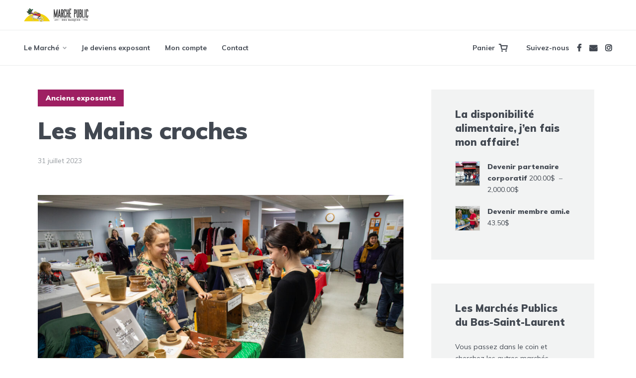

--- FILE ---
content_type: text/html; charset=UTF-8
request_url: https://marchepublicdesbasques.com/les-mains-corches/
body_size: 17196
content:
<!DOCTYPE html>
<html lang="fr-FR" class="no-js no-svg">

	<head>
	    <meta charset="UTF-8">
	    <meta name="viewport" content="width=device-width, initial-scale=1">
	    <link rel="profile" href="https://gmpg.org/xfn/11" />
	    <title>Les Mains croches &#8211; Marché Public des Basques</title>
<meta name='robots' content='max-image-preview:large' />
<link rel='dns-prefetch' href='//fonts.googleapis.com' />
<link rel="alternate" type="application/rss+xml" title="Marché Public des Basques &raquo; Flux" href="https://marchepublicdesbasques.com/feed/" />
<link rel="alternate" type="application/rss+xml" title="Marché Public des Basques &raquo; Flux des commentaires" href="https://marchepublicdesbasques.com/comments/feed/" />
<link rel="alternate" title="oEmbed (JSON)" type="application/json+oembed" href="https://marchepublicdesbasques.com/wp-json/oembed/1.0/embed?url=https%3A%2F%2Fmarchepublicdesbasques.com%2Fles-mains-corches%2F" />
<link rel="alternate" title="oEmbed (XML)" type="text/xml+oembed" href="https://marchepublicdesbasques.com/wp-json/oembed/1.0/embed?url=https%3A%2F%2Fmarchepublicdesbasques.com%2Fles-mains-corches%2F&#038;format=xml" />
<style id='wp-img-auto-sizes-contain-inline-css' type='text/css'>
img:is([sizes=auto i],[sizes^="auto," i]){contain-intrinsic-size:3000px 1500px}
/*# sourceURL=wp-img-auto-sizes-contain-inline-css */
</style>
<link rel='stylesheet' id='librt_marche_bootstrap-css' href='https://marchepublicdesbasques.com/wp-content/plugins/marchepublic/assets/css/bootstrap.min.css?ver=6.9' type='text/css' media='all' />
<link rel='stylesheet' id='librt_marche-css' href='https://marchepublicdesbasques.com/wp-content/plugins/marchepublic/assets/css/marche.css?20250403001&#038;ver=6.9' type='text/css' media='all' />
<link rel='stylesheet' id='librt_marche_lineawesome-css' href='https://marchepublicdesbasques.com/wp-content/plugins/marchepublic/assets/lineawesome/1.3.0/css/line-awesome.min.css?ver=6.9' type='text/css' media='all' />
<style id='wp-emoji-styles-inline-css' type='text/css'>

	img.wp-smiley, img.emoji {
		display: inline !important;
		border: none !important;
		box-shadow: none !important;
		height: 1em !important;
		width: 1em !important;
		margin: 0 0.07em !important;
		vertical-align: -0.1em !important;
		background: none !important;
		padding: 0 !important;
	}
/*# sourceURL=wp-emoji-styles-inline-css */
</style>
<link rel='stylesheet' id='wp-block-library-css' href='https://marchepublicdesbasques.com/wp-includes/css/dist/block-library/style.min.css?ver=6.9' type='text/css' media='all' />
<style id='wp-block-image-inline-css' type='text/css'>
.wp-block-image>a,.wp-block-image>figure>a{display:inline-block}.wp-block-image img{box-sizing:border-box;height:auto;max-width:100%;vertical-align:bottom}@media not (prefers-reduced-motion){.wp-block-image img.hide{visibility:hidden}.wp-block-image img.show{animation:show-content-image .4s}}.wp-block-image[style*=border-radius] img,.wp-block-image[style*=border-radius]>a{border-radius:inherit}.wp-block-image.has-custom-border img{box-sizing:border-box}.wp-block-image.aligncenter{text-align:center}.wp-block-image.alignfull>a,.wp-block-image.alignwide>a{width:100%}.wp-block-image.alignfull img,.wp-block-image.alignwide img{height:auto;width:100%}.wp-block-image .aligncenter,.wp-block-image .alignleft,.wp-block-image .alignright,.wp-block-image.aligncenter,.wp-block-image.alignleft,.wp-block-image.alignright{display:table}.wp-block-image .aligncenter>figcaption,.wp-block-image .alignleft>figcaption,.wp-block-image .alignright>figcaption,.wp-block-image.aligncenter>figcaption,.wp-block-image.alignleft>figcaption,.wp-block-image.alignright>figcaption{caption-side:bottom;display:table-caption}.wp-block-image .alignleft{float:left;margin:.5em 1em .5em 0}.wp-block-image .alignright{float:right;margin:.5em 0 .5em 1em}.wp-block-image .aligncenter{margin-left:auto;margin-right:auto}.wp-block-image :where(figcaption){margin-bottom:1em;margin-top:.5em}.wp-block-image.is-style-circle-mask img{border-radius:9999px}@supports ((-webkit-mask-image:none) or (mask-image:none)) or (-webkit-mask-image:none){.wp-block-image.is-style-circle-mask img{border-radius:0;-webkit-mask-image:url('data:image/svg+xml;utf8,<svg viewBox="0 0 100 100" xmlns="http://www.w3.org/2000/svg"><circle cx="50" cy="50" r="50"/></svg>');mask-image:url('data:image/svg+xml;utf8,<svg viewBox="0 0 100 100" xmlns="http://www.w3.org/2000/svg"><circle cx="50" cy="50" r="50"/></svg>');mask-mode:alpha;-webkit-mask-position:center;mask-position:center;-webkit-mask-repeat:no-repeat;mask-repeat:no-repeat;-webkit-mask-size:contain;mask-size:contain}}:root :where(.wp-block-image.is-style-rounded img,.wp-block-image .is-style-rounded img){border-radius:9999px}.wp-block-image figure{margin:0}.wp-lightbox-container{display:flex;flex-direction:column;position:relative}.wp-lightbox-container img{cursor:zoom-in}.wp-lightbox-container img:hover+button{opacity:1}.wp-lightbox-container button{align-items:center;backdrop-filter:blur(16px) saturate(180%);background-color:#5a5a5a40;border:none;border-radius:4px;cursor:zoom-in;display:flex;height:20px;justify-content:center;opacity:0;padding:0;position:absolute;right:16px;text-align:center;top:16px;width:20px;z-index:100}@media not (prefers-reduced-motion){.wp-lightbox-container button{transition:opacity .2s ease}}.wp-lightbox-container button:focus-visible{outline:3px auto #5a5a5a40;outline:3px auto -webkit-focus-ring-color;outline-offset:3px}.wp-lightbox-container button:hover{cursor:pointer;opacity:1}.wp-lightbox-container button:focus{opacity:1}.wp-lightbox-container button:focus,.wp-lightbox-container button:hover,.wp-lightbox-container button:not(:hover):not(:active):not(.has-background){background-color:#5a5a5a40;border:none}.wp-lightbox-overlay{box-sizing:border-box;cursor:zoom-out;height:100vh;left:0;overflow:hidden;position:fixed;top:0;visibility:hidden;width:100%;z-index:100000}.wp-lightbox-overlay .close-button{align-items:center;cursor:pointer;display:flex;justify-content:center;min-height:40px;min-width:40px;padding:0;position:absolute;right:calc(env(safe-area-inset-right) + 16px);top:calc(env(safe-area-inset-top) + 16px);z-index:5000000}.wp-lightbox-overlay .close-button:focus,.wp-lightbox-overlay .close-button:hover,.wp-lightbox-overlay .close-button:not(:hover):not(:active):not(.has-background){background:none;border:none}.wp-lightbox-overlay .lightbox-image-container{height:var(--wp--lightbox-container-height);left:50%;overflow:hidden;position:absolute;top:50%;transform:translate(-50%,-50%);transform-origin:top left;width:var(--wp--lightbox-container-width);z-index:9999999999}.wp-lightbox-overlay .wp-block-image{align-items:center;box-sizing:border-box;display:flex;height:100%;justify-content:center;margin:0;position:relative;transform-origin:0 0;width:100%;z-index:3000000}.wp-lightbox-overlay .wp-block-image img{height:var(--wp--lightbox-image-height);min-height:var(--wp--lightbox-image-height);min-width:var(--wp--lightbox-image-width);width:var(--wp--lightbox-image-width)}.wp-lightbox-overlay .wp-block-image figcaption{display:none}.wp-lightbox-overlay button{background:none;border:none}.wp-lightbox-overlay .scrim{background-color:#fff;height:100%;opacity:.9;position:absolute;width:100%;z-index:2000000}.wp-lightbox-overlay.active{visibility:visible}@media not (prefers-reduced-motion){.wp-lightbox-overlay.active{animation:turn-on-visibility .25s both}.wp-lightbox-overlay.active img{animation:turn-on-visibility .35s both}.wp-lightbox-overlay.show-closing-animation:not(.active){animation:turn-off-visibility .35s both}.wp-lightbox-overlay.show-closing-animation:not(.active) img{animation:turn-off-visibility .25s both}.wp-lightbox-overlay.zoom.active{animation:none;opacity:1;visibility:visible}.wp-lightbox-overlay.zoom.active .lightbox-image-container{animation:lightbox-zoom-in .4s}.wp-lightbox-overlay.zoom.active .lightbox-image-container img{animation:none}.wp-lightbox-overlay.zoom.active .scrim{animation:turn-on-visibility .4s forwards}.wp-lightbox-overlay.zoom.show-closing-animation:not(.active){animation:none}.wp-lightbox-overlay.zoom.show-closing-animation:not(.active) .lightbox-image-container{animation:lightbox-zoom-out .4s}.wp-lightbox-overlay.zoom.show-closing-animation:not(.active) .lightbox-image-container img{animation:none}.wp-lightbox-overlay.zoom.show-closing-animation:not(.active) .scrim{animation:turn-off-visibility .4s forwards}}@keyframes show-content-image{0%{visibility:hidden}99%{visibility:hidden}to{visibility:visible}}@keyframes turn-on-visibility{0%{opacity:0}to{opacity:1}}@keyframes turn-off-visibility{0%{opacity:1;visibility:visible}99%{opacity:0;visibility:visible}to{opacity:0;visibility:hidden}}@keyframes lightbox-zoom-in{0%{transform:translate(calc((-100vw + var(--wp--lightbox-scrollbar-width))/2 + var(--wp--lightbox-initial-left-position)),calc(-50vh + var(--wp--lightbox-initial-top-position))) scale(var(--wp--lightbox-scale))}to{transform:translate(-50%,-50%) scale(1)}}@keyframes lightbox-zoom-out{0%{transform:translate(-50%,-50%) scale(1);visibility:visible}99%{visibility:visible}to{transform:translate(calc((-100vw + var(--wp--lightbox-scrollbar-width))/2 + var(--wp--lightbox-initial-left-position)),calc(-50vh + var(--wp--lightbox-initial-top-position))) scale(var(--wp--lightbox-scale));visibility:hidden}}
/*# sourceURL=https://marchepublicdesbasques.com/wp-includes/blocks/image/style.min.css */
</style>
<style id='wp-block-paragraph-inline-css' type='text/css'>
.is-small-text{font-size:.875em}.is-regular-text{font-size:1em}.is-large-text{font-size:2.25em}.is-larger-text{font-size:3em}.has-drop-cap:not(:focus):first-letter{float:left;font-size:8.4em;font-style:normal;font-weight:100;line-height:.68;margin:.05em .1em 0 0;text-transform:uppercase}body.rtl .has-drop-cap:not(:focus):first-letter{float:none;margin-left:.1em}p.has-drop-cap.has-background{overflow:hidden}:root :where(p.has-background){padding:1.25em 2.375em}:where(p.has-text-color:not(.has-link-color)) a{color:inherit}p.has-text-align-left[style*="writing-mode:vertical-lr"],p.has-text-align-right[style*="writing-mode:vertical-rl"]{rotate:180deg}
/*# sourceURL=https://marchepublicdesbasques.com/wp-includes/blocks/paragraph/style.min.css */
</style>
<link rel='stylesheet' id='wc-blocks-style-css' href='https://marchepublicdesbasques.com/wp-content/plugins/woocommerce/assets/client/blocks/wc-blocks.css?ver=wc-10.3.6' type='text/css' media='all' />
<style id='global-styles-inline-css' type='text/css'>
:root{--wp--preset--aspect-ratio--square: 1;--wp--preset--aspect-ratio--4-3: 4/3;--wp--preset--aspect-ratio--3-4: 3/4;--wp--preset--aspect-ratio--3-2: 3/2;--wp--preset--aspect-ratio--2-3: 2/3;--wp--preset--aspect-ratio--16-9: 16/9;--wp--preset--aspect-ratio--9-16: 9/16;--wp--preset--color--black: #000000;--wp--preset--color--cyan-bluish-gray: #abb8c3;--wp--preset--color--white: #ffffff;--wp--preset--color--pale-pink: #f78da7;--wp--preset--color--vivid-red: #cf2e2e;--wp--preset--color--luminous-vivid-orange: #ff6900;--wp--preset--color--luminous-vivid-amber: #fcb900;--wp--preset--color--light-green-cyan: #7bdcb5;--wp--preset--color--vivid-green-cyan: #00d084;--wp--preset--color--pale-cyan-blue: #8ed1fc;--wp--preset--color--vivid-cyan-blue: #0693e3;--wp--preset--color--vivid-purple: #9b51e0;--wp--preset--color--johannes-acc: #9e1f62;--wp--preset--color--johannes-meta: #989da2;--wp--preset--color--johannes-bg: #ffffff;--wp--preset--color--johannes-bg-alt-1: #f2f3f3;--wp--preset--color--johannes-bg-alt-2: #424851;--wp--preset--gradient--vivid-cyan-blue-to-vivid-purple: linear-gradient(135deg,rgb(6,147,227) 0%,rgb(155,81,224) 100%);--wp--preset--gradient--light-green-cyan-to-vivid-green-cyan: linear-gradient(135deg,rgb(122,220,180) 0%,rgb(0,208,130) 100%);--wp--preset--gradient--luminous-vivid-amber-to-luminous-vivid-orange: linear-gradient(135deg,rgb(252,185,0) 0%,rgb(255,105,0) 100%);--wp--preset--gradient--luminous-vivid-orange-to-vivid-red: linear-gradient(135deg,rgb(255,105,0) 0%,rgb(207,46,46) 100%);--wp--preset--gradient--very-light-gray-to-cyan-bluish-gray: linear-gradient(135deg,rgb(238,238,238) 0%,rgb(169,184,195) 100%);--wp--preset--gradient--cool-to-warm-spectrum: linear-gradient(135deg,rgb(74,234,220) 0%,rgb(151,120,209) 20%,rgb(207,42,186) 40%,rgb(238,44,130) 60%,rgb(251,105,98) 80%,rgb(254,248,76) 100%);--wp--preset--gradient--blush-light-purple: linear-gradient(135deg,rgb(255,206,236) 0%,rgb(152,150,240) 100%);--wp--preset--gradient--blush-bordeaux: linear-gradient(135deg,rgb(254,205,165) 0%,rgb(254,45,45) 50%,rgb(107,0,62) 100%);--wp--preset--gradient--luminous-dusk: linear-gradient(135deg,rgb(255,203,112) 0%,rgb(199,81,192) 50%,rgb(65,88,208) 100%);--wp--preset--gradient--pale-ocean: linear-gradient(135deg,rgb(255,245,203) 0%,rgb(182,227,212) 50%,rgb(51,167,181) 100%);--wp--preset--gradient--electric-grass: linear-gradient(135deg,rgb(202,248,128) 0%,rgb(113,206,126) 100%);--wp--preset--gradient--midnight: linear-gradient(135deg,rgb(2,3,129) 0%,rgb(40,116,252) 100%);--wp--preset--font-size--small: 12.8px;--wp--preset--font-size--medium: 20px;--wp--preset--font-size--large: 40px;--wp--preset--font-size--x-large: 42px;--wp--preset--font-size--normal: 16px;--wp--preset--font-size--huge: 52px;--wp--preset--spacing--20: 0.44rem;--wp--preset--spacing--30: 0.67rem;--wp--preset--spacing--40: 1rem;--wp--preset--spacing--50: 1.5rem;--wp--preset--spacing--60: 2.25rem;--wp--preset--spacing--70: 3.38rem;--wp--preset--spacing--80: 5.06rem;--wp--preset--shadow--natural: 6px 6px 9px rgba(0, 0, 0, 0.2);--wp--preset--shadow--deep: 12px 12px 50px rgba(0, 0, 0, 0.4);--wp--preset--shadow--sharp: 6px 6px 0px rgba(0, 0, 0, 0.2);--wp--preset--shadow--outlined: 6px 6px 0px -3px rgb(255, 255, 255), 6px 6px rgb(0, 0, 0);--wp--preset--shadow--crisp: 6px 6px 0px rgb(0, 0, 0);}:where(.is-layout-flex){gap: 0.5em;}:where(.is-layout-grid){gap: 0.5em;}body .is-layout-flex{display: flex;}.is-layout-flex{flex-wrap: wrap;align-items: center;}.is-layout-flex > :is(*, div){margin: 0;}body .is-layout-grid{display: grid;}.is-layout-grid > :is(*, div){margin: 0;}:where(.wp-block-columns.is-layout-flex){gap: 2em;}:where(.wp-block-columns.is-layout-grid){gap: 2em;}:where(.wp-block-post-template.is-layout-flex){gap: 1.25em;}:where(.wp-block-post-template.is-layout-grid){gap: 1.25em;}.has-black-color{color: var(--wp--preset--color--black) !important;}.has-cyan-bluish-gray-color{color: var(--wp--preset--color--cyan-bluish-gray) !important;}.has-white-color{color: var(--wp--preset--color--white) !important;}.has-pale-pink-color{color: var(--wp--preset--color--pale-pink) !important;}.has-vivid-red-color{color: var(--wp--preset--color--vivid-red) !important;}.has-luminous-vivid-orange-color{color: var(--wp--preset--color--luminous-vivid-orange) !important;}.has-luminous-vivid-amber-color{color: var(--wp--preset--color--luminous-vivid-amber) !important;}.has-light-green-cyan-color{color: var(--wp--preset--color--light-green-cyan) !important;}.has-vivid-green-cyan-color{color: var(--wp--preset--color--vivid-green-cyan) !important;}.has-pale-cyan-blue-color{color: var(--wp--preset--color--pale-cyan-blue) !important;}.has-vivid-cyan-blue-color{color: var(--wp--preset--color--vivid-cyan-blue) !important;}.has-vivid-purple-color{color: var(--wp--preset--color--vivid-purple) !important;}.has-black-background-color{background-color: var(--wp--preset--color--black) !important;}.has-cyan-bluish-gray-background-color{background-color: var(--wp--preset--color--cyan-bluish-gray) !important;}.has-white-background-color{background-color: var(--wp--preset--color--white) !important;}.has-pale-pink-background-color{background-color: var(--wp--preset--color--pale-pink) !important;}.has-vivid-red-background-color{background-color: var(--wp--preset--color--vivid-red) !important;}.has-luminous-vivid-orange-background-color{background-color: var(--wp--preset--color--luminous-vivid-orange) !important;}.has-luminous-vivid-amber-background-color{background-color: var(--wp--preset--color--luminous-vivid-amber) !important;}.has-light-green-cyan-background-color{background-color: var(--wp--preset--color--light-green-cyan) !important;}.has-vivid-green-cyan-background-color{background-color: var(--wp--preset--color--vivid-green-cyan) !important;}.has-pale-cyan-blue-background-color{background-color: var(--wp--preset--color--pale-cyan-blue) !important;}.has-vivid-cyan-blue-background-color{background-color: var(--wp--preset--color--vivid-cyan-blue) !important;}.has-vivid-purple-background-color{background-color: var(--wp--preset--color--vivid-purple) !important;}.has-black-border-color{border-color: var(--wp--preset--color--black) !important;}.has-cyan-bluish-gray-border-color{border-color: var(--wp--preset--color--cyan-bluish-gray) !important;}.has-white-border-color{border-color: var(--wp--preset--color--white) !important;}.has-pale-pink-border-color{border-color: var(--wp--preset--color--pale-pink) !important;}.has-vivid-red-border-color{border-color: var(--wp--preset--color--vivid-red) !important;}.has-luminous-vivid-orange-border-color{border-color: var(--wp--preset--color--luminous-vivid-orange) !important;}.has-luminous-vivid-amber-border-color{border-color: var(--wp--preset--color--luminous-vivid-amber) !important;}.has-light-green-cyan-border-color{border-color: var(--wp--preset--color--light-green-cyan) !important;}.has-vivid-green-cyan-border-color{border-color: var(--wp--preset--color--vivid-green-cyan) !important;}.has-pale-cyan-blue-border-color{border-color: var(--wp--preset--color--pale-cyan-blue) !important;}.has-vivid-cyan-blue-border-color{border-color: var(--wp--preset--color--vivid-cyan-blue) !important;}.has-vivid-purple-border-color{border-color: var(--wp--preset--color--vivid-purple) !important;}.has-vivid-cyan-blue-to-vivid-purple-gradient-background{background: var(--wp--preset--gradient--vivid-cyan-blue-to-vivid-purple) !important;}.has-light-green-cyan-to-vivid-green-cyan-gradient-background{background: var(--wp--preset--gradient--light-green-cyan-to-vivid-green-cyan) !important;}.has-luminous-vivid-amber-to-luminous-vivid-orange-gradient-background{background: var(--wp--preset--gradient--luminous-vivid-amber-to-luminous-vivid-orange) !important;}.has-luminous-vivid-orange-to-vivid-red-gradient-background{background: var(--wp--preset--gradient--luminous-vivid-orange-to-vivid-red) !important;}.has-very-light-gray-to-cyan-bluish-gray-gradient-background{background: var(--wp--preset--gradient--very-light-gray-to-cyan-bluish-gray) !important;}.has-cool-to-warm-spectrum-gradient-background{background: var(--wp--preset--gradient--cool-to-warm-spectrum) !important;}.has-blush-light-purple-gradient-background{background: var(--wp--preset--gradient--blush-light-purple) !important;}.has-blush-bordeaux-gradient-background{background: var(--wp--preset--gradient--blush-bordeaux) !important;}.has-luminous-dusk-gradient-background{background: var(--wp--preset--gradient--luminous-dusk) !important;}.has-pale-ocean-gradient-background{background: var(--wp--preset--gradient--pale-ocean) !important;}.has-electric-grass-gradient-background{background: var(--wp--preset--gradient--electric-grass) !important;}.has-midnight-gradient-background{background: var(--wp--preset--gradient--midnight) !important;}.has-small-font-size{font-size: var(--wp--preset--font-size--small) !important;}.has-medium-font-size{font-size: var(--wp--preset--font-size--medium) !important;}.has-large-font-size{font-size: var(--wp--preset--font-size--large) !important;}.has-x-large-font-size{font-size: var(--wp--preset--font-size--x-large) !important;}
/*# sourceURL=global-styles-inline-css */
</style>

<style id='classic-theme-styles-inline-css' type='text/css'>
/*! This file is auto-generated */
.wp-block-button__link{color:#fff;background-color:#32373c;border-radius:9999px;box-shadow:none;text-decoration:none;padding:calc(.667em + 2px) calc(1.333em + 2px);font-size:1.125em}.wp-block-file__button{background:#32373c;color:#fff;text-decoration:none}
/*# sourceURL=/wp-includes/css/classic-themes.min.css */
</style>
<link rel='stylesheet' id='woocommerce-layout-css' href='https://marchepublicdesbasques.com/wp-content/plugins/woocommerce/assets/css/woocommerce-layout.css?ver=10.3.6' type='text/css' media='all' />
<link rel='stylesheet' id='woocommerce-smallscreen-css' href='https://marchepublicdesbasques.com/wp-content/plugins/woocommerce/assets/css/woocommerce-smallscreen.css?ver=10.3.6' type='text/css' media='only screen and (max-width: 768px)' />
<link rel='stylesheet' id='woocommerce-general-css' href='https://marchepublicdesbasques.com/wp-content/plugins/woocommerce/assets/css/woocommerce.css?ver=10.3.6' type='text/css' media='all' />
<style id='woocommerce-inline-inline-css' type='text/css'>
.woocommerce form .form-row .required { visibility: visible; }
/*# sourceURL=woocommerce-inline-inline-css */
</style>
<link rel='stylesheet' id='brands-styles-css' href='https://marchepublicdesbasques.com/wp-content/plugins/woocommerce/assets/css/brands.css?ver=10.3.6' type='text/css' media='all' />
<link rel='stylesheet' id='johannes-fonts-css' href='https://fonts.googleapis.com/css?family=Muli%3A400%2C900%2C700&#038;ver=1.4.1' type='text/css' media='all' />
<link rel='stylesheet' id='johannes-main-css' href='https://marchepublicdesbasques.com/wp-content/themes/johannes/assets/css/min.css?ver=1.4.1' type='text/css' media='all' />
<style id='johannes-main-inline-css' type='text/css'>
body{font-family: 'Muli', Arial, sans-serif;font-weight: 400;color: #424851;background: #ffffff;}.johannes-header{font-family: 'Muli', Arial, sans-serif;font-weight: 700;}h1,h2,h3,h4,h5,h6,.h1,.h2,.h3,.h4,.h5,.h6,.h0,.display-1,.wp-block-cover .wp-block-cover-image-text, .wp-block-cover .wp-block-cover-text, .wp-block-cover h2, .wp-block-cover-image .wp-block-cover-image-text, .wp-block-cover-image .wp-block-cover-text, .wp-block-cover-image h2,.entry-category a,.single-md-content .entry-summary,p.has-drop-cap:not(:focus)::first-letter,.johannes_posts_widget .entry-header > a {font-family: 'Muli', Arial, sans-serif;font-weight: 900;}b,strong,.entry-tags a,.entry-category a,.entry-meta a,.wp-block-tag-cloud a{font-weight: 900; }.entry-content strong{font-weight: bold;}.header-top{background: #424851;color: #989da2;}.header-top nav > ul > li > a,.header-top .johannes-menu-social a,.header-top .johannes-menu-action a{color: #989da2;}.header-top nav > ul > li:hover > a,.header-top nav > ul > li.current-menu-item > a,.header-top .johannes-menu-social li:hover a,.header-top .johannes-menu-action a:hover{color: #ffffff;}.header-middle,.header-mobile{color: #424851;background: #ffffff;}.header-middle > .container {height: 60px;}.header-middle a,.johannes-mega-menu .sub-menu li:hover a,.header-mobile a{color: #424851;}.header-middle li:hover > a,.header-middle .current-menu-item > a,.header-middle .johannes-mega-menu .sub-menu li a:hover,.header-middle .johannes-site-branding .site-title a:hover,.header-mobile .site-title a,.header-mobile a:hover{color: #f3d30e;}.header-middle .johannes-site-branding .site-title a{color: #424851;}.header-middle .sub-menu{background: #ffffff;}.johannes-cover-indent .header-middle .johannes-menu>li>a:hover,.johannes-cover-indent .header-middle .johannes-menu-action a:hover{color: #f3d30e;}.header-sticky-main{color: #424851;background: #ffffff;}.header-sticky-main > .container {height: 60px;}.header-sticky-main a,.header-sticky-main .johannes-mega-menu .sub-menu li:hover a,.header-sticky-main .johannes-mega-menu .has-arrows .owl-nav > div{color: #424851;}.header-sticky-main li:hover > a,.header-sticky-main .current-menu-item > a,.header-sticky-main .johannes-mega-menu .sub-menu li a:hover,.header-sticky-main .johannes-site-branding .site-title a:hover{color: #f3d30e;}.header-sticky-main .johannes-site-branding .site-title a{color: #424851;}.header-sticky-main .sub-menu{background: #ffffff;}.header-sticky-contextual{color: #ffffff;background: #424851;}.header-sticky-contextual,.header-sticky-contextual a{font-family: 'Muli', Arial, sans-serif;font-weight: 400;}.header-sticky-contextual a{color: #ffffff;}.header-sticky-contextual .meta-comments:after{background: #ffffff;}.header-sticky-contextual .meks_ess a:hover{color: #f3d30e;background: transparent;}.header-bottom{color: #424851;background: #ffffff;border-top: 1px solid rgba(66,72,81,0.1);border-bottom: 1px solid rgba(66,72,81,0.1);}.johannes-header-bottom-boxed .header-bottom{background: transparent;border: none;}.johannes-header-bottom-boxed .header-bottom-slots{background: #ffffff;border-top: 1px solid rgba(66,72,81,0.1);border-bottom: 1px solid rgba(66,72,81,0.1);}.header-bottom-slots{height: 70px;}.header-bottom a,.johannes-mega-menu .sub-menu li:hover a,.johannes-mega-menu .has-arrows .owl-nav > div{color: #424851;}.header-bottom li:hover > a,.header-bottom .current-menu-item > a,.header-bottom .johannes-mega-menu .sub-menu li a:hover,.header-bottom .johannes-site-branding .site-title a:hover{color: #f13b3b;}.header-bottom .johannes-site-branding .site-title a{color: #424851;}.header-bottom .sub-menu{background: #ffffff;}.johannes-menu-action .search-form input[type=text]{background: #ffffff;}.johannes-header-multicolor .header-middle .slot-l,.johannes-header-multicolor .header-sticky .header-sticky-main .container > .slot-l,.johannes-header-multicolor .header-mobile .slot-l,.johannes-header-multicolor .slot-l .johannes-site-branding:after{background: #424851;}.johannes-cover-indent .johannes-cover{min-height: 450px;}.page.johannes-cover-indent .johannes-cover{min-height: 250px;}.single.johannes-cover-indent .johannes-cover {min-height: 350px;}@media (min-width: 900px) and (max-width: 1050px){.header-middle > .container {height: 100px;}.header-bottom > .container,.header-bottom-slots {height: 50px;}}.johannes-modal{background: #ffffff;}.johannes-modal .johannes-menu-social li a:hover,.meks_ess a:hover{background: #424851;}.johannes-modal .johannes-menu-social li:hover a{color: #fff;}.johannes-modal .johannes-modal-close{color: #424851;}.johannes-modal .johannes-modal-close:hover{color: #9e1f62;}.meks_ess a:hover{color: #ffffff;}h1,h2,h3,h4,h5,h6,.h1,.h2,.h3,.h4,.h5,.h6,.h0,.display-1,.has-large-font-size {color: #424851;}.entry-title a,a{color: #424851;}.johannes-post .entry-title a{color: #424851;}.entry-content a:not([class*=button]),.comment-content a:not([class*=button]){color: #9e1f62;}.entry-content a:not([class*=button]):hover,.comment-content a:not([class*=button]):hover{color: #424851;}.entry-title a:hover,a:hover,.entry-meta a,.written-by a,.johannes-overlay .entry-meta a:hover,body .johannes-cover .section-bg+.container .johannes-breadcrumbs a:hover,.johannes-cover .section-bg+.container .section-head a:not(.johannes-button):not(.cat-item):hover,.entry-content .wp-block-tag-cloud a:hover,.johannes-menu-mobile .johannes-menu li a:hover{color: #9e1f62;}.entry-meta,.entry-content .entry-tags a,.entry-content .fn a,.comment-metadata,.entry-content .comment-metadata a,.written-by > span,.johannes-breadcrumbs,.meta-category a:after {color: #989da2;}.entry-meta a:hover,.written-by a:hover,.entry-content .wp-block-tag-cloud a{color: #424851;}.entry-meta .meta-item + .meta-item:before{background:#424851;}.entry-format i{color: #ffffff;background:#424851;}.category-pill .entry-category a{background-color: #9e1f62;color: #fff;}.category-pill .entry-category a:hover{background-color: #424851;color: #fff;}.johannes-overlay.category-pill .entry-category a:hover,.johannes-cover.category-pill .entry-category a:hover {background-color: #ffffff;color: #424851;}.white-bg-alt-2 .johannes-bg-alt-2 .category-pill .entry-category a:hover,.white-bg-alt-2 .johannes-bg-alt-2 .entry-format i{background-color: #ffffff;color: #424851;}.media-shadow:after{background: rgba(66,72,81,0.1);}.entry-content .entry-tags a:hover,.entry-content .fn a:hover{color: #9e1f62;}.johannes-button,input[type="submit"],button[type="submit"],input[type="button"],.wp-block-button .wp-block-button__link,.comment-reply-link,#cancel-comment-reply-link,.johannes-pagination a,.johannes-pagination,.meks-instagram-follow-link .meks-widget-cta,.mks_autor_link_wrap a,.mks_read_more a,.category-pill .entry-category a,body div.wpforms-container-full .wpforms-form input[type=submit], body div.wpforms-container-full .wpforms-form button[type=submit], body div.wpforms-container-full .wpforms-form .wpforms-page-button,body .johannes-wrapper .meks_ess a span {font-family: 'Muli', Arial, sans-serif;font-weight: 900;}.johannes-bg-alt-1,.has-arrows .owl-nav,.has-arrows .owl-stage-outer:after,.media-shadow:after {background-color: #f2f3f3}.johannes-bg-alt-2 {background-color: #424851}.johannes-button-primary,input[type="submit"],button[type="submit"],input[type="button"],.johannes-pagination a,body div.wpforms-container-full .wpforms-form input[type=submit], body div.wpforms-container-full .wpforms-form button[type=submit], body div.wpforms-container-full .wpforms-form .wpforms-page-button {box-shadow: 0 10px 15px 0 rgba(158,31,98,0.2);background: #9e1f62;color: #fff;}body div.wpforms-container-full .wpforms-form input[type=submit]:hover, body div.wpforms-container-full .wpforms-form input[type=submit]:focus, body div.wpforms-container-full .wpforms-form input[type=submit]:active, body div.wpforms-container-full .wpforms-form button[type=submit]:hover, body div.wpforms-container-full .wpforms-form button[type=submit]:focus, body div.wpforms-container-full .wpforms-form button[type=submit]:active, body div.wpforms-container-full .wpforms-form .wpforms-page-button:hover, body div.wpforms-container-full .wpforms-form .wpforms-page-button:active, body div.wpforms-container-full .wpforms-form .wpforms-page-button:focus {box-shadow: 0 0 0 0 rgba(158,31,98,0);background: #9e1f62;color: #fff; }.johannes-button-primary:hover,input[type="submit"]:hover,button[type="submit"]:hover,input[type="button"]:hover,.johannes-pagination a:hover{box-shadow: 0 0 0 0 rgba(158,31,98,0);color: #fff;}.johannes-button.disabled{background: #f2f3f3;color: #424851; box-shadow: none;}.johannes-button-secondary,.comment-reply-link,#cancel-comment-reply-link,.meks-instagram-follow-link .meks-widget-cta,.mks_autor_link_wrap a,.mks_read_more a{box-shadow: inset 0 0px 0px 1px #424851;color: #424851;opacity: .5;}.johannes-button-secondary:hover,.comment-reply-link:hover,#cancel-comment-reply-link:hover,.meks-instagram-follow-link .meks-widget-cta:hover,.mks_autor_link_wrap a:hover,.mks_read_more a:hover{box-shadow: inset 0 0px 0px 1px #9e1f62; opacity: 1;color: #9e1f62;}.johannes-breadcrumbs a,.johannes-action-close:hover,.single-md-content .entry-summary span,form label .required{color: #9e1f62;}.johannes-breadcrumbs a:hover{color: #424851;}.section-title:after{background-color: #9e1f62;}hr{background: rgba(66,72,81,0.2);}.wp-block-preformatted,.wp-block-verse,pre,code, kbd, pre, samp, address{background:#f2f3f3;}.entry-content ul li:before,.wp-block-quote:before,.comment-content ul li:before{color: #424851;}.wp-block-quote.is-large:before{color: #9e1f62;}.wp-block-table.is-style-stripes tr:nth-child(odd){background:#f2f3f3;}.wp-block-table.is-style-regular tbody tr,.entry-content table tr,.comment-content table tr{border-bottom: 1px solid rgba(66,72,81,0.1);}.wp-block-pullquote:not(.is-style-solid-color){color: #424851;border-color: #9e1f62;}.wp-block-pullquote{background: #9e1f62;color: #ffffff;}.johannes-sidebar-none .wp-block-pullquote.alignfull.is-style-solid-color{box-shadow: -526px 0 0 #9e1f62, -1052px 0 0 #9e1f62,526px 0 0 #9e1f62, 1052px 0 0 #9e1f62;}.wp-block-button .wp-block-button__link{background: #9e1f62;color: #fff;box-shadow: 0 10px 15px 0 rgba(158,31,98,0.2);}.wp-block-button .wp-block-button__link:hover{box-shadow: 0 0 0 0 rgba(158,31,98,0);}.is-style-outline .wp-block-button__link {background: 0 0;color:#9e1f62;border: 2px solid currentcolor;}.entry-content .is-style-solid-color a:not([class*=button]){color:#ffffff;}.entry-content .is-style-solid-color a:not([class*=button]):hover{color:#424851;}input[type=color], input[type=date], input[type=datetime-local], input[type=datetime], input[type=email], input[type=month], input[type=number], input[type=password], input[type=range], input[type=search], input[type=tel], input[type=text], input[type=time], input[type=url], input[type=week], select, textarea{border: 1px solid rgba(66,72,81,0.3);}body .johannes-wrapper .meks_ess{border-color: rgba(66,72,81,0.1); }.widget_eu_cookie_law_widget #eu-cookie-law input, .widget_eu_cookie_law_widget #eu-cookie-law input:focus, .widget_eu_cookie_law_widget #eu-cookie-law input:hover{background: #9e1f62;color: #fff;}.double-bounce1, .double-bounce2{background-color: #9e1f62;}.johannes-pagination .page-numbers.current,.paginated-post-wrapper span{background: #f2f3f3;color: #424851;}.widget li{color: rgba(66,72,81,0.8);}.widget_calendar #today a{color: #fff;}.widget_calendar #today a{background: #9e1f62;}.tagcloud a{border-color: rgba(66,72,81,0.5);color: rgba(66,72,81,0.8);}.tagcloud a:hover{color: #9e1f62;border-color: #9e1f62;}.rssSummary,.widget p{color: #424851;}.johannes-bg-alt-1 .count,.johannes-bg-alt-1 li a,.johannes-bg-alt-1 .johannes-accordion-nav{background-color: #f2f3f3;}.johannes-bg-alt-2 .count,.johannes-bg-alt-2 li a,.johannes-bg-alt-2 .johannes-accordion-nav,.johannes-bg-alt-2 .cat-item .count, .johannes-bg-alt-2 .rss-date, .widget .johannes-bg-alt-2 .post-date, .widget .johannes-bg-alt-2 cite{background-color: #424851;color: #FFF;}.white-bg-alt-1 .widget .johannes-bg-alt-1 select option,.white-bg-alt-2 .widget .johannes-bg-alt-2 select option{background: #424851;}.widget .johannes-bg-alt-2 li a:hover{color: #9e1f62;}.widget_categories .johannes-bg-alt-1 ul li .dots:before,.widget_archive .johannes-bg-alt-1 ul li .dots:before{color: #424851;}.widget_categories .johannes-bg-alt-2 ul li .dots:before,.widget_archive .johannes-bg-alt-2 ul li .dots:before{color: #FFF;}.search-alt input[type=search], .search-alt input[type=text], .widget_search input[type=search], .widget_search input[type=text],.mc-field-group input[type=email], .mc-field-group input[type=text]{border-bottom: 1px solid rgba(66,72,81,0.2);}.johannes-sidebar-hidden{background: #ffffff;}.johannes-footer{background: #999999;color: #424851;}.johannes-footer a,.johannes-footer .widget-title{color: #424851;}.johannes-footer a:hover{color: #9e1f62;}.johannes-footer-widgets + .johannes-copyright{border-top: 1px solid rgba(66,72,81,0.1);}.johannes-footer .widget .count,.johannes-footer .widget_categories li a,.johannes-footer .widget_archive li a,.johannes-footer .widget .johannes-accordion-nav{background-color: #999999;}.footer-divider{border-top: 1px solid rgba(66,72,81,0.1);}.johannes-footer .rssSummary,.johannes-footer .widget p{color: #424851;}.johannes-empty-message{background: #f2f3f3;}.error404 .h0{color: #9e1f62;}.johannes-goto-top,.johannes-goto-top:hover{background: #424851;color: #ffffff;}.johannes-ellipsis div{background: #9e1f62;}.white-bg-alt-2 .johannes-bg-alt-2 .section-subnav .johannes-button-secondary:hover{color: #9e1f62;}.section-subnav a{color: #424851;}.johannes-cover .section-subnav a{color: #fff;}.section-subnav a:hover{color: #9e1f62;}@media(min-width: 600px){.size-johannes-fa-a{ height: 450px !important;}.size-johannes-single-3{ height: 450px !important;}.size-johannes-single-4{ height: 540px !important;}.size-johannes-page-3{ height: 360px !important;}.size-johannes-page-4{ height: 270px !important;}.size-johannes-wa-3{ height: 540px !important;}.size-johannes-wa-4{ height: 630px !important;}.size-johannes-archive-2{ height: 360px !important;}.size-johannes-archive-3{ height: 405px !important;}}@media(min-width: 900px){.size-johannes-a{ height: 484px !important;}.size-johannes-b{ height: 491px !important;}.size-johannes-c{ height: 304px !important;}.size-johannes-d{ height: 194px !important;}.size-johannes-e{ height: 304px !important;}.size-johannes-f{ height: 214px !important;}.size-johannes-fa-a{ height: 500px !important;}.size-johannes-fa-b{ height: 635px !important;}.size-johannes-fa-c{ height: 540px !important;}.size-johannes-fa-d{ height: 344px !important;}.size-johannes-fa-e{ height: 442px !important;}.size-johannes-fa-f{ height: 540px !important;}.size-johannes-single-1{ height: 484px !important;}.size-johannes-single-2{ height: 484px !important;}.size-johannes-single-3{ height: 500px !important;}.size-johannes-single-4{ height: 600px !important;}.size-johannes-single-5{ height: 442px !important;}.size-johannes-single-6{ height: 316px !important;}.size-johannes-single-7{ height: 316px !important;}.size-johannes-page-1{ height: 484px !important;}.size-johannes-page-2{ height: 484px !important;}.size-johannes-page-3{ height: 400px !important;}.size-johannes-page-4{ height: 300px !important;}.size-johannes-page-5{ height: 316px !important;}.size-johannes-page-6{ height: 316px !important;}.size-johannes-wa-1{ height: 190px !important;}.size-johannes-wa-2{ height: 540px !important;}.size-johannes-wa-3{ height: 600px !important;}.size-johannes-wa-4{ height: 700px !important;}.size-johannes-archive-2{ height: 400px !important;}.size-johannes-archive-3{ height: 450px !important;}}@media(min-width: 900px){.has-small-font-size{ font-size: 1.3rem;}.has-normal-font-size{ font-size: 1.6rem;}.has-large-font-size{ font-size: 4.0rem;}.has-huge-font-size{ font-size: 5.2rem;}}.has-johannes-acc-background-color{ background-color: #9e1f62;}.has-johannes-acc-color{ color: #9e1f62;}.has-johannes-meta-background-color{ background-color: #989da2;}.has-johannes-meta-color{ color: #989da2;}.has-johannes-bg-background-color{ background-color: #ffffff;}.has-johannes-bg-color{ color: #ffffff;}.has-johannes-bg-alt-1-background-color{ background-color: #f2f3f3;}.has-johannes-bg-alt-1-color{ color: #f2f3f3;}.has-johannes-bg-alt-2-background-color{ background-color: #424851;}.has-johannes-bg-alt-2-color{ color: #424851;}body{font-size:1.6rem;}.johannes-header{font-size:1.4rem;}.display-1{font-size:3rem;}h1, .h1{font-size:2.6rem;}h2, .h2{font-size:2.4rem;}h3, .h3{font-size:2.2rem;}h4, .h4,.wp-block-cover .wp-block-cover-image-text,.wp-block-cover .wp-block-cover-text,.wp-block-cover h2,.wp-block-cover-image .wp-block-cover-image-text,.wp-block-cover-image .wp-block-cover-text,.wp-block-cover-image h2{font-size:2rem;}h5, .h5{font-size:1.8rem;}h6, .h6{font-size:1.6rem;}.entry-meta{font-size:1.2rem;}.section-title {font-size:2.4rem;}.widget-title{font-size:2.0rem;}.mks_author_widget h3{font-size:2.2rem;}.widget,.johannes-breadcrumbs{font-size:1.4rem;}.wp-block-quote.is-large p, .wp-block-quote.is-style-large p{font-size:2.2rem;}.johannes-site-branding .site-title.logo-img-none{font-size: 2.6rem;}.johannes-cover-indent .johannes-cover{margin-top: -70px;}.johannes-menu-social li a:after, .menu-social-container li a:after{font-size:1.6rem;}.johannes-modal .johannes-menu-social li>a:after,.johannes-menu-action .jf{font-size:2.4rem;}.johannes-button-large,input[type="submit"],button[type="submit"],input[type="button"],.johannes-pagination a,.page-numbers.current,.johannes-button-medium,.meks-instagram-follow-link .meks-widget-cta,.mks_autor_link_wrap a,.mks_read_more a,.wp-block-button .wp-block-button__link,body div.wpforms-container-full .wpforms-form input[type=submit], body div.wpforms-container-full .wpforms-form button[type=submit], body div.wpforms-container-full .wpforms-form .wpforms-page-button {font-size:1.3rem;}.johannes-button-small,.comment-reply-link,#cancel-comment-reply-link{font-size:1.2rem;}.category-pill .entry-category a,.category-pill-small .entry-category a{font-size:1.1rem;}@media (min-width: 600px){ .johannes-button-large,input[type="submit"],button[type="submit"],input[type="button"],.johannes-pagination a,.page-numbers.current,.wp-block-button .wp-block-button__link,body div.wpforms-container-full .wpforms-form input[type=submit], body div.wpforms-container-full .wpforms-form button[type=submit], body div.wpforms-container-full .wpforms-form .wpforms-page-button {font-size:1.4rem;}.category-pill .entry-category a{font-size:1.4rem;}.category-pill-small .entry-category a{font-size:1.1rem;}}@media (max-width: 374px){.johannes-overlay .h1,.johannes-overlay .h2,.johannes-overlay .h3,.johannes-overlay .h4,.johannes-overlay .h5{font-size: 2.2rem;}}@media (max-width: 600px){ .johannes-layout-fa-d .h5{font-size: 2.4rem;}.johannes-layout-f.category-pill .entry-category a{background-color: transparent;color: #9e1f62;}.johannes-layout-c .h3,.johannes-layout-d .h5{font-size: 2.4rem;}.johannes-layout-f .h3{font-size: 1.8rem;}}@media (min-width: 600px) and (max-width: 1050px){ .johannes-layout-fa-c .h2{font-size:3.6rem;}.johannes-layout-fa-d .h5{font-size:2.4rem;}.johannes-layout-fa-e .display-1,.section-head-alt .display-1{font-size:4.8rem;}}@media (max-width: 1050px){ body.single-post .single-md-content{max-width: 570px;width: 100%;}body.page .single-md-content.col-lg-6,body.page .single-md-content.col-lg-6{flex: 0 0 100%}body.page .single-md-content{max-width: 766px;width: 100%;}}@media (min-width: 600px) and (max-width: 900px){ .display-1{font-size:4.6rem;}h1, .h1{font-size:4rem;}h2, .h2,.johannes-layout-fa-e .display-1,.section-head-alt .display-1{font-size:3.2rem;}h3, .h3,.johannes-layout-fa-c .h2,.johannes-layout-fa-d .h5,.johannes-layout-d .h5,.johannes-layout-e .h2{font-size:2.8rem;}h4, .h4,.wp-block-cover .wp-block-cover-image-text,.wp-block-cover .wp-block-cover-text,.wp-block-cover h2,.wp-block-cover-image .wp-block-cover-image-text,.wp-block-cover-image .wp-block-cover-text,.wp-block-cover-image h2{font-size:2.4rem;}h5, .h5{font-size:2rem;}h6, .h6{font-size:1.8rem;}.section-title {font-size:3.2rem;}.johannes-section.wa-layout .display-1{font-size: 3rem;}.johannes-layout-f .h3{font-size: 3.2rem}.johannes-site-branding .site-title.logo-img-none{font-size: 3rem;}}@media (min-width: 900px){ body{font-size:1.6rem;}.johannes-header{font-size:1.4rem;}.display-1{font-size:5.2rem;}h1, .h1 {font-size:4.8rem;}h2, .h2 {font-size:4.0rem;}h3, .h3 {font-size:3.6rem;}h4, .h4,.wp-block-cover .wp-block-cover-image-text,.wp-block-cover .wp-block-cover-text,.wp-block-cover h2,.wp-block-cover-image .wp-block-cover-image-text,.wp-block-cover-image .wp-block-cover-text,.wp-block-cover-image h2 {font-size:3.2rem;}h5, .h5 {font-size:2.8rem;}h6, .h6 {font-size:2.4rem;}.widget-title{font-size:2.0rem;}.section-title{font-size:4.0rem;}.wp-block-quote.is-large p, .wp-block-quote.is-style-large p{font-size:2.6rem;}.johannes-section-instagram .h2{font-size: 3rem;}.johannes-site-branding .site-title.logo-img-none{font-size: 4rem;}.entry-meta{font-size:1.4rem;}.johannes-cover-indent .johannes-cover {margin-top: -60px;}.johannes-cover-indent .johannes-cover .section-head{top: 15px;}}.section-description .search-alt input[type=text],.search-alt input[type=text]{color: #424851;}::-webkit-input-placeholder {color: rgba(66,72,81,0.5);}::-moz-placeholder {color: rgba(66,72,81,0.5);}:-ms-input-placeholder {color: rgba(66,72,81,0.5);}:-moz-placeholder{color: rgba(66,72,81,0.5);}.section-description .search-alt input[type=text]::-webkit-input-placeholder {color: #424851;}.section-description .search-alt input[type=text]::-moz-placeholder {color: #424851;}.section-description .search-alt input[type=text]:-ms-input-placeholder {color: #424851;}.section-description .search-alt input[type=text]:-moz-placeholder{color: #424851;}.section-description .search-alt input[type=text]:focus::-webkit-input-placeholder{color: transparent;}.section-description .search-alt input[type=text]:focus::-moz-placeholder {color: transparent;}.section-description .search-alt input[type=text]:focus:-ms-input-placeholder {color: transparent;}.section-description .search-alt input[type=text]:focus:-moz-placeholder{color: transparent;}.johannes-header .johannes-cart-wrap a:hover{color: #f3d30e;}.johannes-cart-count {background-color: #f3d30e;color: #ffffff;}.woocommerce ul.products li.product .button, .woocommerce ul.products li.product .added_to_cart{box-shadow: 0 10px 15px 0 rgba(158,31,98,0.2);background: #9e1f62;color: #fff;}.woocommerce ul.products li.product .amount{color: rgba(66,72,81,0.8);}.woocommerce ul.products li.product .button:hover{box-shadow: 0 0 0 0 rgba(158,31,98,0);color: #fff;}.woocommerce ul.products .woocommerce-loop-product__link{color: #424851;}.woocommerce ul.products .woocommerce-loop-product__link:hover{color: #9e1f62;}.woocommerce ul.products li.product .woocommerce-loop-category__title, .woocommerce ul.products li.product .woocommerce-loop-product__title,.woocommerce ul.products li.product h3{font-size: 1.6rem;}.woocommerce div.product form.cart .button,.woocommerce #respond input#submit, .woocommerce a.button, .woocommerce button.button, .woocommerce input.button,.woocommerce #respond input#submit.alt, .woocommerce a.button.alt, .woocommerce button.button.alt, .woocommerce input.button.alt,.woocommerce ul.products li.product .added_to_cart{box-shadow: 0 10px 15px 0 rgba(158,31,98,0.2);background: #9e1f62;color: #ffffff;font-family: 'Muli', Arial, sans-serif;font-weight: 900;}.woocommerce .button.wc-backward{box-shadow:none;background: hsla( 0, 0%, 0%, 1);color: #fff;}.wc-tab,.woocommerce div.product .woocommerce-tabs ul.tabs li{font-size: 1.6rem;}.woocommerce button.disabled,.woocommerce button.alt:disabled{background-color: #f2f3f3}.price,.amount,.woocommerce div.product p.price {color: #424851;}.woocommerce div.product form.cart .button:hover,.woocommerce #respond input#submit:hover, .woocommerce a.button:hover, .woocommerce button.button:hover, .woocommerce input.button:hover,.woocommerce #respond input#submit.alt:hover, .woocommerce a.button.alt:hover, .woocommerce button.button.alt:hover, .woocommerce input.button.alt:hover{background: #9e1f62;box-shadow: 0 0 0 0 rgba(158,31,98,0);color: #fff;}.woocommerce #respond input#submit, .woocommerce a.button, .woocommerce button.button, .woocommerce input.button, .woocommerce ul.products li.product .added_to_cart{color: #fff;}.woocommerce .woocommerce-breadcrumb a:hover{color: #9e1f62;}.woocommerce div.product .woocommerce-tabs ul.tabs li.active a {border-bottom: 3px solid #9e1f62;}.woocommerce .woocommerce-breadcrumb,.woocommerce .woocommerce-breadcrumb a{color: #989da2;}body.woocommerce .johannes-entry ul.products li.product, body.woocommerce-page ul.products li.product{box-shadow:inset 0px 0px 0px 1px rgba(66,72,81,0.3);}.woocommerce div.product .woocommerce-tabs ul.tabs li.active a {border-bottom: 3px solid #9e1f62;}body.woocommerce .johannes-entry ul.products li.product, body.woocommerce-page ul.products li.product{box-shadow:inset 0px 0px 0px 1px rgba(66,72,81,0.3);}body .woocommerce .woocommerce-error,body .woocommerce .woocommerce-info, body .woocommerce .woocommerce-message{ background-color: #f2f3f3; color: #424851;}body .woocommerce-checkout #payment ul.payment_methods, body .woocommerce table.shop_table,body .woocommerce table.shop_table td, body .woocommerce-cart .cart-collaterals .cart_totals tr td, body .woocommerce-cart .cart-collaterals .cart_totals tr th, body .woocommerce table.shop_table tbody th, body .woocommerce table.shop_table tfoot td, body .woocommerce table.shop_table tfoot th, body .woocommerce .order_details, body .woocommerce .cart-collaterals body .cross-sells, .woocommerce-page .cart-collaterals .cross-sells, body .woocommerce .cart-collaterals .cart_totals, body .woocommerce ul.order_details, body .woocommerce .shop_table.order_details tfoot th, body .woocommerce .shop_table.customer_details th, body .woocommerce-checkout #payment ul.payment_methods, body .woocommerce .col2-set.addresses .col-1, body .woocommerce .col2-set.addresses .col-2, body.woocommerce-cart table.cart td.actions .coupon .input-text,body .woocommerce table.shop_table tbody:first-child tr:first-child th, body .woocommerce table.shop_table tbody:first-child tr:first-child td,body .woocommerce ul.products,body .woocommerce-product-search input[type=search]{ border-color: rgba(66,72,81,0.1);}body .select2-container .select2-choice,body .select2-container--default .select2-selection--single, body .select2-dropdown{border-color: rgba(66,72,81,0.3);}body .select2-dropdown{background: #ffffff;}.select2-container--default .select2-results__option[aria-selected=true], .select2-container--default .select2-results__option[data-selected=true]{background-color: #9e1f62;color: #ffffff; }.woocommerce table.shop_table tfoot tr.order-total th{border-bottom: 1px solid rgba(66,72,81,0.3);}body.woocommerce div.product .woocommerce-tabs ul.tabs li a,body.woocommerce-cart .cart-collaterals .cart_totals table th{color: #424851; }body.woocommerce div.product .woocommerce-tabs ul.tabs li a:hover{color: #9e1f62; }.woocommerce nav.woocommerce-pagination ul li a,.woocommerce nav.woocommerce-pagination ul li span{box-shadow: 0 10px 15px 0 rgba(158,31,98,0.2);background: #9e1f62;color: #ffffff;}.woocommerce nav.woocommerce-pagination ul li a:hover{box-shadow: 0 0 0 0 rgba(158,31,98,0);background: #9e1f62;color: #ffffff;}.woocommerce nav.woocommerce-pagination ul li span.current{background: #f2f3f3;color: #424851;}.woocommerce .widget_price_filter .ui-slider .ui-slider-range{background:rgba(158,31,98,0.5);}.woocommerce .widget_price_filter .ui-slider .ui-slider-handle{background: #9e1f62;}.woocommerce ul.product_list_widget li,.woocommerce .widget_shopping_cart .cart_list li,.woocommerce.widget_shopping_cart .cart_list li{border-bottom:1px solid rgba(255,255,255,0.1);}.woocommerce-MyAccount-navigation ul{background: #f2f3f3;}body.woocommerce .widget_text .johannes-inverted .button:hover{background: #ffffff;}.woocommerce-checkout #payment,.woocommerce .col2-set.addresses .col-1,.woocommerce .col2-set.addresses .col-2{background: #f2f3f3;}
/*# sourceURL=johannes-main-inline-css */
</style>
<link rel='stylesheet' id='johannes-woocommerce-css' href='https://marchepublicdesbasques.com/wp-content/themes/johannes/assets/css/johannes-woocommerce.css?ver=1.4.1' type='text/css' media='all' />
<script type="text/javascript" src="https://marchepublicdesbasques.com/wp-content/plugins/marchepublic/assets/js/bootstrap.bundle.min.js?20250225&amp;ver=6.9" id="librt_marchepublic_bootstrap-js"></script>
<script type="text/javascript" src="https://marchepublicdesbasques.com/wp-content/plugins/marchepublic/assets/js/librt_marchepublic_public.js?ver=6.9" id="librt_marchepublic-js"></script>
<script type="text/javascript" src="https://marchepublicdesbasques.com/wp-content/plugins/marchepublic//assets/js/jquery.min.js?20250225&amp;ver=6.9" id="librt_marchepublic_jquery-js"></script>
<script type="text/javascript" src="https://marchepublicdesbasques.com/wp-includes/js/jquery/jquery.min.js?ver=3.7.1" id="jquery-core-js"></script>
<script type="text/javascript" src="https://marchepublicdesbasques.com/wp-includes/js/jquery/jquery-migrate.min.js?ver=3.4.1" id="jquery-migrate-js"></script>
<script type="text/javascript" src="https://marchepublicdesbasques.com/wp-content/plugins/woocommerce/assets/js/jquery-blockui/jquery.blockUI.min.js?ver=2.7.0-wc.10.3.6" id="wc-jquery-blockui-js" defer="defer" data-wp-strategy="defer"></script>
<script type="text/javascript" id="wc-add-to-cart-js-extra">
/* <![CDATA[ */
var wc_add_to_cart_params = {"ajax_url":"/wp-admin/admin-ajax.php","wc_ajax_url":"/?wc-ajax=%%endpoint%%","i18n_view_cart":"Voir le panier","cart_url":"https://marchepublicdesbasques.com/cart/","is_cart":"","cart_redirect_after_add":"no"};
//# sourceURL=wc-add-to-cart-js-extra
/* ]]> */
</script>
<script type="text/javascript" src="https://marchepublicdesbasques.com/wp-content/plugins/woocommerce/assets/js/frontend/add-to-cart.min.js?ver=10.3.6" id="wc-add-to-cart-js" defer="defer" data-wp-strategy="defer"></script>
<script type="text/javascript" src="https://marchepublicdesbasques.com/wp-content/plugins/woocommerce/assets/js/js-cookie/js.cookie.min.js?ver=2.1.4-wc.10.3.6" id="wc-js-cookie-js" defer="defer" data-wp-strategy="defer"></script>
<script type="text/javascript" id="woocommerce-js-extra">
/* <![CDATA[ */
var woocommerce_params = {"ajax_url":"/wp-admin/admin-ajax.php","wc_ajax_url":"/?wc-ajax=%%endpoint%%","i18n_password_show":"Afficher le mot de passe","i18n_password_hide":"Masquer le mot de passe"};
//# sourceURL=woocommerce-js-extra
/* ]]> */
</script>
<script type="text/javascript" src="https://marchepublicdesbasques.com/wp-content/plugins/woocommerce/assets/js/frontend/woocommerce.min.js?ver=10.3.6" id="woocommerce-js" defer="defer" data-wp-strategy="defer"></script>
<script type="text/javascript" id="WCPAY_ASSETS-js-extra">
/* <![CDATA[ */
var wcpayAssets = {"url":"https://marchepublicdesbasques.com/wp-content/plugins/woocommerce-payments/dist/"};
//# sourceURL=WCPAY_ASSETS-js-extra
/* ]]> */
</script>
<link rel="https://api.w.org/" href="https://marchepublicdesbasques.com/wp-json/" /><link rel="alternate" title="JSON" type="application/json" href="https://marchepublicdesbasques.com/wp-json/wp/v2/posts/3617" /><link rel="EditURI" type="application/rsd+xml" title="RSD" href="https://marchepublicdesbasques.com/xmlrpc.php?rsd" />
<meta name="generator" content="WordPress 6.9" />
<meta name="generator" content="WooCommerce 10.3.6" />
<link rel="canonical" href="https://marchepublicdesbasques.com/les-mains-corches/" />
<link rel='shortlink' href='https://marchepublicdesbasques.com/?p=3617' />
	<noscript><style>.woocommerce-product-gallery{ opacity: 1 !important; }</style></noscript>
	<link rel="icon" href="https://marchepublicdesbasques.com/wp-content/uploads/2021/03/logo_500-100x100.png" sizes="32x32" />
<link rel="icon" href="https://marchepublicdesbasques.com/wp-content/uploads/2021/03/logo_500-270x270.png" sizes="192x192" />
<link rel="apple-touch-icon" href="https://marchepublicdesbasques.com/wp-content/uploads/2021/03/logo_500-270x270.png" />
<meta name="msapplication-TileImage" content="https://marchepublicdesbasques.com/wp-content/uploads/2021/03/logo_500-270x270.png" />
		<style type="text/css" id="wp-custom-css">
			.woocommerce .col2-set .col-1, .woocommerce-page .col2-set .col-1 {
  max-width: 100% !important;
}

.woocommerce .col2-set .col-1, .woocommerce-page .col2-set .col-2 {
  max-width: 100% !important;
}		</style>
		<style id="kirki-inline-styles"></style>	</head>

	<body class="wp-singular post-template-default single single-post postid-3617 single-format-standard wp-embed-responsive wp-theme-johannes wp-child-theme-johannes-child theme-johannes woocommerce-no-js johannes-sidebar-right johannes-header-window white-bg-alt-2 johannes-overlays-soft johannes-hamburger-hidden johannes-footer-margin johannes-v_1_4_1 johannes-child">

	
	<div class="johannes-wrapper">

	    		    
		    <header class="johannes-header johannes-header-main d-none d-lg-block">
		    	
		        <div class="header-middle header-layout-10">
    <div class="container d-flex justify-content-center align-items-center">
        <div class="slot-l">
            <div class="johannes-site-branding">
    <span class="site-title h1 "><a href="https://marchepublicdesbasques.com/" rel="home"><picture class="johannes-logo"><source media="(min-width: 1050px)" srcset="https://marchepublicdesbasques.com/wp-content/uploads/2021/03/mpdb_logo.png, https://marchepublicdesbasques.com/wp-content/uploads/2021/03/mpdb_logo@2x.png 2x"><source srcset="https://marchepublicdesbasques.com/wp-content/uploads/2021/03/mpdb_logo_mini.png, https://marchepublicdesbasques.com/wp-content/uploads/2021/03/mpdb_logo_mini@2x.png 2x"><img src="https://marchepublicdesbasques.com/wp-content/uploads/2021/03/mpdb_logo.png" alt="Marché Public des Basques"></picture></a></span></div>        </div>
        <div class="slot-r">
                    </div>
    </div>
</div>

<div class="header-bottom">
    <div class="container">
        <div class="header-bottom-slots d-flex justify-content-center align-items-center">
            <div class="slot-l">
                                        <nav class="menu-principal-container"><ul id="menu-principal" class="johannes-menu johannes-menu-primary"><li id="menu-item-2492" class="menu-item menu-item-type-custom menu-item-object-custom menu-item-has-children menu-item-2492"><a href="/">Le Marché</a>
<ul class="sub-menu">
	<li id="menu-item-2493" class="menu-item menu-item-type-taxonomy menu-item-object-category menu-item-2493"><a href="https://marchepublicdesbasques.com/categorie/marchands/">Exposants</a></li>
	<li id="menu-item-3841" class="menu-item menu-item-type-taxonomy menu-item-object-category current-post-ancestor current-menu-parent current-post-parent menu-item-3841"><a href="https://marchepublicdesbasques.com/categorie/ancien-nes-membres/">Anciens exposants</a></li>
	<li id="menu-item-3036" class="menu-item menu-item-type-custom menu-item-object-custom menu-item-3036"><a href="https://marchepublicdesbasques.com/wp-content/uploads/2022/04/ReglementsGenerauxMarchePublicdesBasques.pdf">Règlements généraux</a></li>
	<li id="menu-item-3401" class="menu-item menu-item-type-post_type menu-item-object-page menu-item-3401"><a href="https://marchepublicdesbasques.com/archives/">Archives</a></li>
	<li id="menu-item-3037" class="menu-item menu-item-type-custom menu-item-object-custom menu-item-3037"><a href="https://marchepublicdesbasques.com/wp-content/uploads/2025/04/Regles-de-fonctionnement-pour-2025.pdf">Règles de fonctionnement</a></li>
</ul>
</li>
<li id="menu-item-2942" class="menu-item menu-item-type-post_type menu-item-object-page menu-item-2942"><a href="https://marchepublicdesbasques.com/inscription/">Je deviens exposant</a></li>
<li id="menu-item-2643" class="menu-item menu-item-type-post_type menu-item-object-page menu-item-2643"><a href="https://marchepublicdesbasques.com/mon-compte/">Mon compte</a></li>
<li id="menu-item-3273" class="menu-item menu-item-type-post_type menu-item-object-page menu-item-3273"><a href="https://marchepublicdesbasques.com/contact/">Contact</a></li>
</ul></nav>                            </div>
            <div class="slot-r">
                                                            <ul class="johannes-menu-action johannes-cart">
	<li>
		<a href="https://marchepublicdesbasques.com/cart/"><span class="header-el-label">Panier</span><i class="jf jf-cart"></i></a>
			</li>
</ul>                                                <ul id="menu-gridlove-social" class="johannes-menu johannes-menu-social"><li class="header-el-label">Suivez-nous</li><li id="menu-item-2125" class="menu-item menu-item-type-custom menu-item-object-custom menu-item-2125"><a href="https://www.facebook.com/marchepublicdesbasques"><span>Facebook</span></a></li>
<li id="menu-item-2938" class="menu-item menu-item-type-custom menu-item-object-custom menu-item-2938"><a href="mailto:marchepublicesbasques@gmail.com"><span>Email</span></a></li>
<li id="menu-item-2130" class="menu-item menu-item-type-custom menu-item-object-custom menu-item-2130"><a href="https://www.instagram.com/marchepublicdesbasques/"><span>Instagram</span></a></li>
</ul>                                            <ul class="johannes-menu-action johannes-hamburger">
	<li><a href="javascript:void(0);"><span class="header-el-label">Menu</span><i class="jf jf-menu"></i></a></li>
</ul>
                                                </div>
        </div>
    </div>
</div>		    	
		    </header>

		    <div class="johannes-header header-mobile d-lg-none">
    <div class="container d-flex justify-content-between align-items-center">
        <div class="slot-l">
            <div class="johannes-site-branding">
    <span class="site-title h1 "><a href="https://marchepublicdesbasques.com/" rel="home"><picture class="johannes-logo"><source media="(min-width: 1050px)" srcset="https://marchepublicdesbasques.com/wp-content/uploads/2021/03/mpdb_logo_mini.png, https://marchepublicdesbasques.com/wp-content/uploads/2021/03/mpdb_logo_mini@2x.png 2x"><source srcset="https://marchepublicdesbasques.com/wp-content/uploads/2021/03/mpdb_logo_mini.png, https://marchepublicdesbasques.com/wp-content/uploads/2021/03/mpdb_logo_mini@2x.png 2x"><img src="https://marchepublicdesbasques.com/wp-content/uploads/2021/03/mpdb_logo_mini.png" alt="Marché Public des Basques"></picture></a></span></div>        </div>
        <div class="slot-r">
            <ul class="johannes-menu-action johannes-hamburger">
	<li><a href="javascript:void(0);"><span class="header-el-label">Menu</span><i class="jf jf-menu"></i></a></li>
</ul>
        </div>
    </div>
</div>
		    		    	
		    	<div class="johannes-header header-sticky">

            <div class="header-sticky-main d-none d-md-block">
            <div class="container d-flex justify-content-between align-items-center">
                <div class="slot-l">
    <div class="johannes-site-branding">
    <span class="site-title h1 "><a href="https://marchepublicdesbasques.com/" rel="home"><picture class="johannes-logo"><source media="(min-width: 1050px)" srcset="https://marchepublicdesbasques.com/wp-content/uploads/2021/03/mpdb_logo_mini.png, https://marchepublicdesbasques.com/wp-content/uploads/2021/03/mpdb_logo_mini@2x.png 2x"><source srcset="https://marchepublicdesbasques.com/wp-content/uploads/2021/03/mpdb_logo_mini.png, https://marchepublicdesbasques.com/wp-content/uploads/2021/03/mpdb_logo_mini@2x.png 2x"><img src="https://marchepublicdesbasques.com/wp-content/uploads/2021/03/mpdb_logo_mini.png" alt="Marché Public des Basques"></picture></a></span></div></div>
<div class="slot-c">
            <div class="d-none d-lg-block">
                <nav class="menu-principal-container"><ul id="menu-principal-1" class="johannes-menu johannes-menu-primary"><li class="menu-item menu-item-type-custom menu-item-object-custom menu-item-has-children menu-item-2492"><a href="/">Le Marché</a>
<ul class="sub-menu">
	<li class="menu-item menu-item-type-taxonomy menu-item-object-category menu-item-2493"><a href="https://marchepublicdesbasques.com/categorie/marchands/">Exposants</a></li>
	<li class="menu-item menu-item-type-taxonomy menu-item-object-category current-post-ancestor current-menu-parent current-post-parent menu-item-3841"><a href="https://marchepublicdesbasques.com/categorie/ancien-nes-membres/">Anciens exposants</a></li>
	<li class="menu-item menu-item-type-custom menu-item-object-custom menu-item-3036"><a href="https://marchepublicdesbasques.com/wp-content/uploads/2022/04/ReglementsGenerauxMarchePublicdesBasques.pdf">Règlements généraux</a></li>
	<li class="menu-item menu-item-type-post_type menu-item-object-page menu-item-3401"><a href="https://marchepublicdesbasques.com/archives/">Archives</a></li>
	<li class="menu-item menu-item-type-custom menu-item-object-custom menu-item-3037"><a href="https://marchepublicdesbasques.com/wp-content/uploads/2025/04/Regles-de-fonctionnement-pour-2025.pdf">Règles de fonctionnement</a></li>
</ul>
</li>
<li class="menu-item menu-item-type-post_type menu-item-object-page menu-item-2942"><a href="https://marchepublicdesbasques.com/inscription/">Je deviens exposant</a></li>
<li class="menu-item menu-item-type-post_type menu-item-object-page menu-item-2643"><a href="https://marchepublicdesbasques.com/mon-compte/">Mon compte</a></li>
<li class="menu-item menu-item-type-post_type menu-item-object-page menu-item-3273"><a href="https://marchepublicdesbasques.com/contact/">Contact</a></li>
</ul></nav>        </div>
    </div>
<div class="slot-r">
                        <ul class="johannes-menu-action johannes-cart">
	<li>
		<a href="https://marchepublicdesbasques.com/cart/"><span class="header-el-label">Panier</span><i class="jf jf-cart"></i></a>
			</li>
</ul>                        <ul id="menu-gridlove-social-1" class="johannes-menu johannes-menu-social"><li class="header-el-label">Suivez-nous</li><li class="menu-item menu-item-type-custom menu-item-object-custom menu-item-2125"><a href="https://www.facebook.com/marchepublicdesbasques"><span>Facebook</span></a></li>
<li class="menu-item menu-item-type-custom menu-item-object-custom menu-item-2938"><a href="mailto:marchepublicesbasques@gmail.com"><span>Email</span></a></li>
<li class="menu-item menu-item-type-custom menu-item-object-custom menu-item-2130"><a href="https://www.instagram.com/marchepublicdesbasques/"><span>Instagram</span></a></li>
</ul>                    <ul class="johannes-menu-action johannes-hamburger">
	<li><a href="javascript:void(0);"><span class="header-el-label">Menu</span><i class="jf jf-menu"></i></a></li>
</ul>
            </div>
            </div>
        </div>
    
            <div class="header-sticky-contextual">
            <div class="container d-flex justify-content-center align-items-center">
                <div class="slot-l d-none d-md-block">
                    Les Mains croches                </div>
                <div class="slot-r">
                    <div class="d-none d-md-flex align-items-center">
                                            </div>
                                            
                     <div class="d-block d-md-none">
                        <ul class="johannes-menu-action johannes-hamburger">
	<li><a href="javascript:void(0);"><span class="header-el-label">Menu</span><i class="jf jf-menu"></i></a></li>
</ul>
                    </div>
                </div>
            </div>
        </div>
    
</div>
		    
	    

            
<div class="johannes-section">
    <div class="container">
        <div class="section-content row justify-content-center">
            
            
            <div class="col-12 col-lg-8 single-md-content col-md-special johannes-order-1 ">
                
                <article id="post-3617" class="post-3617 post type-post status-publish format-standard hentry category-ancien-nes-membres">

                                                                
                    
                        <div class="category-pill section-head-alt single-layout-2">
                            <div class="entry-header">
                                                                                                    <div class="entry-category">
                                        <a href="https://marchepublicdesbasques.com/categorie/ancien-nes-membres/" rel="tag" class="cat-item cat-78">Anciens exposants</a>                                    </div>
                                                                <h1 class="entry-title">Les Mains croches</h1>                                                                <div class="entry-meta">
                                    <span class="meta-item meta-date"><span class="updated">31 juillet 2023</span></span>                                </div>
                                                            </div>
                        </div>

                    
                    
                    
                    
                    <div class="entry-content entry-single clearfix">
                        
<figure class="wp-block-image size-large"><img fetchpriority="high" decoding="async" width="1024" height="683" src="https://marchepublicdesbasques.com/wp-content/uploads/2024/03/058A7535-1024x683.jpg" alt="" class="wp-image-3975" srcset="https://marchepublicdesbasques.com/wp-content/uploads/2024/03/058A7535-1024x683.jpg 1024w, https://marchepublicdesbasques.com/wp-content/uploads/2024/03/058A7535-300x200.jpg 300w, https://marchepublicdesbasques.com/wp-content/uploads/2024/03/058A7535-768x512.jpg 768w, https://marchepublicdesbasques.com/wp-content/uploads/2024/03/058A7535-1536x1024.jpg 1536w, https://marchepublicdesbasques.com/wp-content/uploads/2024/03/058A7535-2048x1365.jpg 2048w, https://marchepublicdesbasques.com/wp-content/uploads/2024/03/058A7535-736x491.jpg 736w, https://marchepublicdesbasques.com/wp-content/uploads/2024/03/058A7535-600x400.jpg 600w" sizes="(max-width: 1024px) 100vw, 1024px" /></figure>



<p>Saison terminée. </p>



<p class="has-johannes-acc-color has-text-color">Présences : </p>
                                            </div>

                </article>

                
                
                               
		        

            </div>

            		        <div class="col-12 col-lg-4 johannes-order-2">
		            <aside class="johannes-sidebar row">

    
    
    	    <div class="johannes-sticky">
	    	<div id="woocommerce_products-3" class="widget woocommerce widget_products col-12 col-md-6 col-lg-12"><div class="widget-inside johannes-bg-alt-1"><h4 class="widget-title">La disponibilité alimentaire, j&#8217;en fais mon affaire!</h4><ul class="product_list_widget"><li>
	
	<a href="https://marchepublicdesbasques.com/boutique/devenir-contributeur-corporatif/">
		<img width="300" height="300" src="https://marchepublicdesbasques.com/wp-content/uploads/2022/04/56664622_1562009070599411_8453714047735431168_n-300x300.jpg" class="attachment-woocommerce_thumbnail size-woocommerce_thumbnail" alt="Devenir partenaire corporatif" decoding="async" srcset="https://marchepublicdesbasques.com/wp-content/uploads/2022/04/56664622_1562009070599411_8453714047735431168_n-300x300.jpg 300w, https://marchepublicdesbasques.com/wp-content/uploads/2022/04/56664622_1562009070599411_8453714047735431168_n-150x150.jpg 150w, https://marchepublicdesbasques.com/wp-content/uploads/2022/04/56664622_1562009070599411_8453714047735431168_n-214x214.jpg 214w, https://marchepublicdesbasques.com/wp-content/uploads/2022/04/56664622_1562009070599411_8453714047735431168_n-540x540.jpg 540w, https://marchepublicdesbasques.com/wp-content/uploads/2022/04/56664622_1562009070599411_8453714047735431168_n-344x344.jpg 344w, https://marchepublicdesbasques.com/wp-content/uploads/2022/04/56664622_1562009070599411_8453714047735431168_n-442x442.jpg 442w, https://marchepublicdesbasques.com/wp-content/uploads/2022/04/56664622_1562009070599411_8453714047735431168_n-100x100.jpg 100w" sizes="(max-width: 300px) 100vw, 300px" />		<span class="product-title">Devenir partenaire corporatif</span>
	</a>

				
	<span class="woocommerce-Price-amount amount" aria-hidden="true"><bdi>200.00<span class="woocommerce-Price-currencySymbol">&#36;</span></bdi></span> <span aria-hidden="true"> – </span> <span class="woocommerce-Price-amount amount" aria-hidden="true"><bdi>2,000.00<span class="woocommerce-Price-currencySymbol">&#36;</span></bdi></span><span class="screen-reader-text">Plage de prix : 200.00&#36; à 2,000.00&#36;</span>
	</li>
<li>
	
	<a href="https://marchepublicdesbasques.com/boutique/devenir-membre-ami-du-mpdb-particuliers/">
		<img width="300" height="300" src="https://marchepublicdesbasques.com/wp-content/uploads/2022/04/IMG_4094-300x300.jpg" class="attachment-woocommerce_thumbnail size-woocommerce_thumbnail" alt="Devenir membre ami.e" decoding="async" srcset="https://marchepublicdesbasques.com/wp-content/uploads/2022/04/IMG_4094-300x300.jpg 300w, https://marchepublicdesbasques.com/wp-content/uploads/2022/04/IMG_4094-150x150.jpg 150w, https://marchepublicdesbasques.com/wp-content/uploads/2022/04/IMG_4094-214x214.jpg 214w, https://marchepublicdesbasques.com/wp-content/uploads/2022/04/IMG_4094-344x344.jpg 344w, https://marchepublicdesbasques.com/wp-content/uploads/2022/04/IMG_4094-442x442.jpg 442w, https://marchepublicdesbasques.com/wp-content/uploads/2022/04/IMG_4094-100x100.jpg 100w" sizes="(max-width: 300px) 100vw, 300px" />		<span class="product-title">Devenir membre ami.e</span>
	</a>

				
	<span class="woocommerce-Price-amount amount"><bdi>43.50<span class="woocommerce-Price-currencySymbol">&#36;</span></bdi></span>
	</li>
</ul></div></div><div id="text-6" class="widget widget_text col-12 col-md-6 col-lg-12"><div class="widget-inside johannes-bg-alt-1"><h4 class="widget-title">Les Marchés Publics du Bas-Saint-Laurent</h4>			<div class="textwidget"><p>Vous passez dans le coin et cherchez les autres marchés publics? Voici une liste complète:</p>
<p><a href="https://www.bassaintlaurent.ca/fr/ou-manger/tourisme-gourmand/marches-publics-et-boutiques/les-marches-publics-du-bas-saint-laurent/?gclid=EAIaIQobChMIsLSt-Y3f_QIVkhetBh3nxQhAEAAYASAAEgLvBfD_BwE"><strong>Les Marchés Publics du Bas-Saint-Laurent</strong></a></p>
</div>
		</div></div>	    </div>
    
</aside>		        </div>
    		
        </div>
    </div>
</div>

        <div class="johannes-section johannes-related section-margin johannes-bg-alt-2">
        <div class="container">
            <div class="section-head">
                <h5 class="section-title h2"></h5>
            </div>
            <div class="section-content row justify-content-center">
                <div class="col-12 ">
                    <div class="row johannes-items johannes-posts">
                                                                        <div class="col-12 col-md-6 col-lg-4">
                            
<article class="johannes-post johannes-layout-d category-pill category-pill-small entry-meta-small post-3837 post type-post status-publish format-standard has-post-thumbnail hentry category-ancien-nes-membres">
    	    <div class="entry-media">
	        <a href="https://marchepublicdesbasques.com/la-bleuetiere-de-lest/"><img width="280" height="194" src="https://marchepublicdesbasques.com/wp-content/uploads/2023/08/Bleuetiere-de-lest-280x194.jpg" class="attachment-johannes-d size-johannes-d wp-post-image" alt="" loading="lazy" /></a>
	    </div>
        <div class="entry-header">
    	        	        <div class="entry-category">
	            <a href="https://marchepublicdesbasques.com/categorie/ancien-nes-membres/" rel="tag" class="cat-item cat-78">Anciens exposants</a>	        </div>
                <h2 class="entry-title h5"><a href="https://marchepublicdesbasques.com/la-bleuetiere-de-lest/">La bleuétière de l&#8217;est</a></h2>            </div>
        </article>                        </div>
                                                                        <div class="col-12 col-md-6 col-lg-4">
                            
<article class="johannes-post johannes-layout-d category-pill category-pill-small entry-meta-small post-3636 post type-post status-publish format-standard has-post-thumbnail hentry category-ancien-nes-membres">
    	    <div class="entry-media">
	        <a href="https://marchepublicdesbasques.com/mick-3d/"><img width="344" height="194" src="https://marchepublicdesbasques.com/wp-content/uploads/2023/07/364085447_675062294661469_7112142314263031329_n-344x194.jpg" class="attachment-johannes-d size-johannes-d wp-post-image" alt="" loading="lazy" srcset="https://marchepublicdesbasques.com/wp-content/uploads/2023/07/364085447_675062294661469_7112142314263031329_n-344x194.jpg 344w, https://marchepublicdesbasques.com/wp-content/uploads/2023/07/364085447_675062294661469_7112142314263031329_n-540x304.jpg 540w, https://marchepublicdesbasques.com/wp-content/uploads/2023/07/364085447_675062294661469_7112142314263031329_n-1128x635.jpg 1128w" sizes="auto, (max-width: 344px) 100vw, 344px" /></a>
	    </div>
        <div class="entry-header">
    	        	        <div class="entry-category">
	            <a href="https://marchepublicdesbasques.com/categorie/ancien-nes-membres/" rel="tag" class="cat-item cat-78">Anciens exposants</a>	        </div>
                <h2 class="entry-title h5"><a href="https://marchepublicdesbasques.com/mick-3d/">Mick 3D</a></h2>            </div>
        </article>                        </div>
                                                                        <div class="col-12 col-md-6 col-lg-4">
                            
<article class="johannes-post johannes-layout-d category-pill category-pill-small entry-meta-small post-3632 post type-post status-publish format-standard has-post-thumbnail hentry category-ancien-nes-membres">
    	    <div class="entry-media">
	        <a href="https://marchepublicdesbasques.com/doris/"><img width="344" height="194" src="https://marchepublicdesbasques.com/wp-content/uploads/2023/07/IMG_0487-344x194.jpg" class="attachment-johannes-d size-johannes-d wp-post-image" alt="" loading="lazy" srcset="https://marchepublicdesbasques.com/wp-content/uploads/2023/07/IMG_0487-344x194.jpg 344w, https://marchepublicdesbasques.com/wp-content/uploads/2023/07/IMG_0487-540x304.jpg 540w, https://marchepublicdesbasques.com/wp-content/uploads/2023/07/IMG_0487-1128x635.jpg 1128w" sizes="auto, (max-width: 344px) 100vw, 344px" /></a>
	    </div>
        <div class="entry-header">
    	        	        <div class="entry-category">
	            <a href="https://marchepublicdesbasques.com/categorie/ancien-nes-membres/" rel="tag" class="cat-item cat-78">Anciens exposants</a>	        </div>
                <h2 class="entry-title h5"><a href="https://marchepublicdesbasques.com/doris/">Doris / Trésors du Fleuve</a></h2>            </div>
        </article>                        </div>
                                            </div>
                </div>
            </div>
        </div>
    </div>
    

    
    
    <footer id="johannes-footer" class="johannes-footer">
        <div class="container">

                            <div class="footer-divider"></div>
                
	<div class="row johannes-footer-widgets justify-content-center">
	    	        	            <div class="col-12 col-md-6 col-lg-6">
		            <div id="block-4" class="widget widget_block widget_media_image ">
<div class="wp-block-image"><figure class="aligncenter size-full is-resized"><img loading="lazy" decoding="async" src="https://marchepublicdesbasques.com/wp-content/uploads/2021/07/mpdb_logo_400_w.png" alt="" class="wp-image-2502" width="274" height="187"/></figure></div>
</div><div id="block-5" class="widget widget_block widget_text ">
<p style="font-weight: 600;">

Venez rencontrer nos marchands <u>tous les dimanches de 10h à 15h</u> du 15 juin au 12 octobre 2025!
<br><br>
Nous sommes au 231 rue de la Gare, Trois-Pistoles (devant l'ancienne gare de Trois-Pistoles).
</p>
</div>	            </div>
	        	    	        	            <div class="col-12 col-md-6 col-lg-6">
		            <div id="block-17" class="widget widget_block">
<div class="wp-block-columns">

	<div class="wp-block-column is-vertically-aligned-center ticss-b86302b7">
		<div class="wp-block-image"><figure class="aligncenter size-full"><img loading="lazy" decoding="async" width="574" height="324" src="https://marchepublicdesbasques.com/wp-content/uploads/2021/07/MRC_Transparent.png" alt="" class="wp-image-2560" srcset="https://marchepublicdesbasques.com/wp-content/uploads/2021/07/MRC_Transparent.png 574w, https://marchepublicdesbasques.com/wp-content/uploads/2021/07/MRC_Transparent-300x169.png 300w, https://marchepublicdesbasques.com/wp-content/uploads/2021/07/MRC_Transparent-370x209.png 370w, https://marchepublicdesbasques.com/wp-content/uploads/2021/07/MRC_Transparent-270x152.png 270w, https://marchepublicdesbasques.com/wp-content/uploads/2021/07/MRC_Transparent-570x322.png 570w" sizes="auto, (max-width: 574px) 100vw, 574px" /></figure></div>

		<div class="wp-block-image"><figure class="aligncenter size-full"><img loading="lazy" decoding="async" width="500" height="300" src="https://marchepublicdesbasques.com/wp-content/uploads/2021/07/partenariat_can.png" alt="" class="wp-image-2564" srcset="https://marchepublicdesbasques.com/wp-content/uploads/2021/07/partenariat_can.png 500w, https://marchepublicdesbasques.com/wp-content/uploads/2021/07/partenariat_can-300x180.png 300w, https://marchepublicdesbasques.com/wp-content/uploads/2021/07/partenariat_can-370x222.png 370w, https://marchepublicdesbasques.com/wp-content/uploads/2021/07/partenariat_can-270x162.png 270w" sizes="auto, (max-width: 500px) 100vw, 500px" /></figure></div>
	</div>

	<div class="wp-block-column  is-vertically-aligned-center">



		<div class="wp-block-image"><figure class="aligncenter size-full"><img loading="lazy" decoding="async" width="1000" height="238" src="https://marchepublicdesbasques.com/wp-content/uploads/2021/07/gouv_ca.png" alt="" class="wp-image-2565" srcset="https://marchepublicdesbasques.com/wp-content/uploads/2021/07/gouv_ca.png 1000w, https://marchepublicdesbasques.com/wp-content/uploads/2021/07/gouv_ca-300x71.png 300w, https://marchepublicdesbasques.com/wp-content/uploads/2021/07/gouv_ca-768x183.png 768w, https://marchepublicdesbasques.com/wp-content/uploads/2021/07/gouv_ca-370x88.png 370w, https://marchepublicdesbasques.com/wp-content/uploads/2021/07/gouv_ca-270x64.png 270w, https://marchepublicdesbasques.com/wp-content/uploads/2021/07/gouv_ca-570x136.png 570w, https://marchepublicdesbasques.com/wp-content/uploads/2021/07/gouv_ca-740x176.png 740w, https://marchepublicdesbasques.com/wp-content/uploads/2021/07/gouv_ca-600x143.png 600w" sizes="auto, (max-width: 1000px) 100vw, 1000px" /></figure></div>

		<div class="wp-block-image"><figure class="aligncenter size-large"><img loading="lazy" decoding="async" width="1024" height="206" src="https://marchepublicdesbasques.com/wp-content/uploads/2021/07/gouv_qc-1024x206.png" alt="" class="wp-image-2563" srcset="https://marchepublicdesbasques.com/wp-content/uploads/2021/07/gouv_qc-1024x206.png 1024w, https://marchepublicdesbasques.com/wp-content/uploads/2021/07/gouv_qc-300x60.png 300w, https://marchepublicdesbasques.com/wp-content/uploads/2021/07/gouv_qc-768x155.png 768w, https://marchepublicdesbasques.com/wp-content/uploads/2021/07/gouv_qc-1536x310.png 1536w, https://marchepublicdesbasques.com/wp-content/uploads/2021/07/gouv_qc-370x75.png 370w, https://marchepublicdesbasques.com/wp-content/uploads/2021/07/gouv_qc-270x54.png 270w, https://marchepublicdesbasques.com/wp-content/uploads/2021/07/gouv_qc-570x115.png 570w, https://marchepublicdesbasques.com/wp-content/uploads/2021/07/gouv_qc-740x149.png 740w, https://marchepublicdesbasques.com/wp-content/uploads/2021/07/gouv_qc-600x121.png 600w, https://marchepublicdesbasques.com/wp-content/uploads/2021/07/gouv_qc.png 1955w" sizes="auto, (max-width: 1024px) 100vw, 1024px" /></figure></div>
	</div>
</div>
</div>	            </div>
	        	    	</div>
            
                            <div class="johannes-copyright">
                    <p>Conception <a href="https://librt.ca" rel="noopener">LibRt.ca</a> · Copyright 2025 · Tous droits réservés</p>
                </div>
                    </div>
    </footer>

            <div class="pswp" tabindex="-1" role="dialog" aria-hidden="true">
    <div class="pswp__bg"></div>
    <div class="pswp__scroll-wrap">
        <div class="pswp__container">
            <div class="pswp__item"></div>
            <div class="pswp__item"></div>
            <div class="pswp__item"></div>
        </div>
        <div class="pswp__ui pswp__ui--hidden">
            <div class="pswp__top-bar">
                <div class="pswp__counter"></div>
                <button class="pswp__button pswp__button--close" title="Close (Esc)"></button>
                <button class="pswp__button pswp__button--fs" title="Toggle fullscreen"></button>
                <button class="pswp__button pswp__button--zoom" title="Zoom in/out"></button>
                <div class="pswp__preloader">
                    <div class="pswp__preloader__icn">
                        <div class="pswp__preloader__cut">
                            <div class="pswp__preloader__donut"></div>
                        </div>
                    </div>
                </div>
            </div>
            <div class="pswp__share-modal pswp__share-modal--hidden pswp__single-tap">
                <div class="pswp__share-tooltip"></div>
            </div>
            <button class="pswp__button pswp__button--arrow--left" title="Previous (arrow left)">
            </button>
            <button class="pswp__button pswp__button--arrow--right" title="Next (arrow right)">
            </button>
            <div class="pswp__caption">
                <div class="pswp__caption__center"></div>
            </div>
        </div>
    </div>
</div>    

</div>


    <a href="javascript:void(0)" id="johannes-goto-top" class="johannes-goto-top"><i class="jf jf-chevron-up"></i></a>

<div class="johannes-action-overlay">

</div><div class="johannes-sidebar johannes-sidebar-hidden">

	<div class="johannes-sidebar-branding">
	    <span class="site-title h1 "><a href="https://marchepublicdesbasques.com/" rel="home"><picture class="johannes-logo"><source media="(min-width: 1050px)" srcset="https://marchepublicdesbasques.com/wp-content/uploads/2021/03/mpdb_logo_mini.png, https://marchepublicdesbasques.com/wp-content/uploads/2021/03/mpdb_logo_mini@2x.png 2x"><source srcset="https://marchepublicdesbasques.com/wp-content/uploads/2021/03/mpdb_logo_mini.png, https://marchepublicdesbasques.com/wp-content/uploads/2021/03/mpdb_logo_mini@2x.png 2x"><img src="https://marchepublicdesbasques.com/wp-content/uploads/2021/03/mpdb_logo_mini.png" alt="Marché Public des Basques"></picture></a></span>	    <span class="johannes-action-close"><i class="jf jf-close" aria-hidden="true"></i></span>
	</div>	

		<div class="johannes-menu-mobile widget d-md-block d-lg-none">
		<div class="widget-inside johannes-bg-alt-1">
		<h4 class="widget-title">Menu</h4>
			    <nav class="menu-principal-container"><ul id="menu-principal-2" class="johannes-menu johannes-menu-primary"><li class="menu-item menu-item-type-custom menu-item-object-custom menu-item-has-children menu-item-2492"><a href="/">Le Marché</a>
<ul class="sub-menu">
	<li class="menu-item menu-item-type-taxonomy menu-item-object-category menu-item-2493"><a href="https://marchepublicdesbasques.com/categorie/marchands/">Exposants</a></li>
	<li class="menu-item menu-item-type-taxonomy menu-item-object-category current-post-ancestor current-menu-parent current-post-parent menu-item-3841"><a href="https://marchepublicdesbasques.com/categorie/ancien-nes-membres/">Anciens exposants</a></li>
	<li class="menu-item menu-item-type-custom menu-item-object-custom menu-item-3036"><a href="https://marchepublicdesbasques.com/wp-content/uploads/2022/04/ReglementsGenerauxMarchePublicdesBasques.pdf">Règlements généraux</a></li>
	<li class="menu-item menu-item-type-post_type menu-item-object-page menu-item-3401"><a href="https://marchepublicdesbasques.com/archives/">Archives</a></li>
	<li class="menu-item menu-item-type-custom menu-item-object-custom menu-item-3037"><a href="https://marchepublicdesbasques.com/wp-content/uploads/2025/04/Regles-de-fonctionnement-pour-2025.pdf">Règles de fonctionnement</a></li>
</ul>
</li>
<li class="menu-item menu-item-type-post_type menu-item-object-page menu-item-2942"><a href="https://marchepublicdesbasques.com/inscription/">Je deviens exposant</a></li>
<li class="menu-item menu-item-type-post_type menu-item-object-page menu-item-2643"><a href="https://marchepublicdesbasques.com/mon-compte/">Mon compte</a></li>
<li class="menu-item menu-item-type-post_type menu-item-object-page menu-item-3273"><a href="https://marchepublicdesbasques.com/contact/">Contact</a></li>
</ul></nav>			                                        <ul id="menu-gridlove-social-2" class="johannes-menu johannes-menu-social"><li class="header-el-label">Suivez-nous</li><li class="menu-item menu-item-type-custom menu-item-object-custom menu-item-2125"><a href="https://www.facebook.com/marchepublicdesbasques"><span>Facebook</span></a></li>
<li class="menu-item menu-item-type-custom menu-item-object-custom menu-item-2938"><a href="mailto:marchepublicesbasques@gmail.com"><span>Email</span></a></li>
<li class="menu-item menu-item-type-custom menu-item-object-custom menu-item-2130"><a href="https://www.instagram.com/marchepublicdesbasques/"><span>Instagram</span></a></li>
</ul>                            		</div>
	</div>

	
</div>
<script type="speculationrules">
{"prefetch":[{"source":"document","where":{"and":[{"href_matches":"/*"},{"not":{"href_matches":["/wp-*.php","/wp-admin/*","/wp-content/uploads/*","/wp-content/*","/wp-content/plugins/*","/wp-content/themes/johannes-child/*","/wp-content/themes/johannes/*","/*\\?(.+)"]}},{"not":{"selector_matches":"a[rel~=\"nofollow\"]"}},{"not":{"selector_matches":".no-prefetch, .no-prefetch a"}}]},"eagerness":"conservative"}]}
</script>
	<script type='text/javascript'>
		(function () {
			var c = document.body.className;
			c = c.replace(/woocommerce-no-js/, 'woocommerce-js');
			document.body.className = c;
		})();
	</script>
	<script type="text/javascript" src="https://marchepublicdesbasques.com/wp-includes/js/imagesloaded.min.js?ver=5.0.0" id="imagesloaded-js"></script>
<script type="text/javascript" src="https://marchepublicdesbasques.com/wp-includes/js/masonry.min.js?ver=4.2.2" id="masonry-js"></script>
<script type="text/javascript" src="https://marchepublicdesbasques.com/wp-includes/js/jquery/jquery.masonry.min.js?ver=3.1.2b" id="jquery-masonry-js"></script>
<script type="text/javascript" id="johannes-main-js-extra">
/* <![CDATA[ */
var johannes_js_settings = {"rtl_mode":"","header_sticky":"1","header_sticky_offset":"300","header_sticky_up":"","popup":"1","go_to_top":"1","grid":{"column":50,"gutter":{"xs":15,"sm":15,"md":30,"lg":30,"xl":48},"breakpoint":{"xs":0,"sm":374,"md":600,"lg":900,"xl":1128}}};
//# sourceURL=johannes-main-js-extra
/* ]]> */
</script>
<script type="text/javascript" src="https://marchepublicdesbasques.com/wp-content/themes/johannes/assets/js/min.js?ver=1.4.1" id="johannes-main-js"></script>
<script type="text/javascript" src="https://marchepublicdesbasques.com/wp-content/plugins/woocommerce/assets/js/sourcebuster/sourcebuster.min.js?ver=10.3.6" id="sourcebuster-js-js"></script>
<script type="text/javascript" id="wc-order-attribution-js-extra">
/* <![CDATA[ */
var wc_order_attribution = {"params":{"lifetime":1.0e-5,"session":30,"base64":false,"ajaxurl":"https://marchepublicdesbasques.com/wp-admin/admin-ajax.php","prefix":"wc_order_attribution_","allowTracking":true},"fields":{"source_type":"current.typ","referrer":"current_add.rf","utm_campaign":"current.cmp","utm_source":"current.src","utm_medium":"current.mdm","utm_content":"current.cnt","utm_id":"current.id","utm_term":"current.trm","utm_source_platform":"current.plt","utm_creative_format":"current.fmt","utm_marketing_tactic":"current.tct","session_entry":"current_add.ep","session_start_time":"current_add.fd","session_pages":"session.pgs","session_count":"udata.vst","user_agent":"udata.uag"}};
//# sourceURL=wc-order-attribution-js-extra
/* ]]> */
</script>
<script type="text/javascript" src="https://marchepublicdesbasques.com/wp-content/plugins/woocommerce/assets/js/frontend/order-attribution.min.js?ver=10.3.6" id="wc-order-attribution-js"></script>
<script id="wp-emoji-settings" type="application/json">
{"baseUrl":"https://s.w.org/images/core/emoji/17.0.2/72x72/","ext":".png","svgUrl":"https://s.w.org/images/core/emoji/17.0.2/svg/","svgExt":".svg","source":{"concatemoji":"https://marchepublicdesbasques.com/wp-includes/js/wp-emoji-release.min.js?ver=6.9"}}
</script>
<script type="module">
/* <![CDATA[ */
/*! This file is auto-generated */
const a=JSON.parse(document.getElementById("wp-emoji-settings").textContent),o=(window._wpemojiSettings=a,"wpEmojiSettingsSupports"),s=["flag","emoji"];function i(e){try{var t={supportTests:e,timestamp:(new Date).valueOf()};sessionStorage.setItem(o,JSON.stringify(t))}catch(e){}}function c(e,t,n){e.clearRect(0,0,e.canvas.width,e.canvas.height),e.fillText(t,0,0);t=new Uint32Array(e.getImageData(0,0,e.canvas.width,e.canvas.height).data);e.clearRect(0,0,e.canvas.width,e.canvas.height),e.fillText(n,0,0);const a=new Uint32Array(e.getImageData(0,0,e.canvas.width,e.canvas.height).data);return t.every((e,t)=>e===a[t])}function p(e,t){e.clearRect(0,0,e.canvas.width,e.canvas.height),e.fillText(t,0,0);var n=e.getImageData(16,16,1,1);for(let e=0;e<n.data.length;e++)if(0!==n.data[e])return!1;return!0}function u(e,t,n,a){switch(t){case"flag":return n(e,"\ud83c\udff3\ufe0f\u200d\u26a7\ufe0f","\ud83c\udff3\ufe0f\u200b\u26a7\ufe0f")?!1:!n(e,"\ud83c\udde8\ud83c\uddf6","\ud83c\udde8\u200b\ud83c\uddf6")&&!n(e,"\ud83c\udff4\udb40\udc67\udb40\udc62\udb40\udc65\udb40\udc6e\udb40\udc67\udb40\udc7f","\ud83c\udff4\u200b\udb40\udc67\u200b\udb40\udc62\u200b\udb40\udc65\u200b\udb40\udc6e\u200b\udb40\udc67\u200b\udb40\udc7f");case"emoji":return!a(e,"\ud83e\u1fac8")}return!1}function f(e,t,n,a){let r;const o=(r="undefined"!=typeof WorkerGlobalScope&&self instanceof WorkerGlobalScope?new OffscreenCanvas(300,150):document.createElement("canvas")).getContext("2d",{willReadFrequently:!0}),s=(o.textBaseline="top",o.font="600 32px Arial",{});return e.forEach(e=>{s[e]=t(o,e,n,a)}),s}function r(e){var t=document.createElement("script");t.src=e,t.defer=!0,document.head.appendChild(t)}a.supports={everything:!0,everythingExceptFlag:!0},new Promise(t=>{let n=function(){try{var e=JSON.parse(sessionStorage.getItem(o));if("object"==typeof e&&"number"==typeof e.timestamp&&(new Date).valueOf()<e.timestamp+604800&&"object"==typeof e.supportTests)return e.supportTests}catch(e){}return null}();if(!n){if("undefined"!=typeof Worker&&"undefined"!=typeof OffscreenCanvas&&"undefined"!=typeof URL&&URL.createObjectURL&&"undefined"!=typeof Blob)try{var e="postMessage("+f.toString()+"("+[JSON.stringify(s),u.toString(),c.toString(),p.toString()].join(",")+"));",a=new Blob([e],{type:"text/javascript"});const r=new Worker(URL.createObjectURL(a),{name:"wpTestEmojiSupports"});return void(r.onmessage=e=>{i(n=e.data),r.terminate(),t(n)})}catch(e){}i(n=f(s,u,c,p))}t(n)}).then(e=>{for(const n in e)a.supports[n]=e[n],a.supports.everything=a.supports.everything&&a.supports[n],"flag"!==n&&(a.supports.everythingExceptFlag=a.supports.everythingExceptFlag&&a.supports[n]);var t;a.supports.everythingExceptFlag=a.supports.everythingExceptFlag&&!a.supports.flag,a.supports.everything||((t=a.source||{}).concatemoji?r(t.concatemoji):t.wpemoji&&t.twemoji&&(r(t.twemoji),r(t.wpemoji)))});
//# sourceURL=https://marchepublicdesbasques.com/wp-includes/js/wp-emoji-loader.min.js
/* ]]> */
</script>
</body>

</html>

--- FILE ---
content_type: text/css
request_url: https://marchepublicdesbasques.com/wp-content/plugins/marchepublic/assets/css/marche.css?20250403001&ver=6.9
body_size: 502
content:
.exposantTypeSelection {
    display: table;
    border-radius: 12px;
    background-size: cover !important;
    max-width: 250px !important;
    margin: 15px;
    border: 0px solid #757575;
    background-color: #1694e97e;;
    padding: 0px !important;
}


.exposantTypeSelectionSelected {
    background: #28e916c4;
    border: 5px solid #28e916;
    cursor: pointer;
}


.exposantTypeSelectionInside {
    display: table-cell;
    border-radius: 12px;
    vertical-align: middle;
    text-align: center;
    height: 200px;
    width: 100%;
    background: #0000004b;
}

.exposantTypeSelectionInside:hover {
    background: #1694e97e;
    border: 5px solid #1694e9;
    cursor: pointer;
}

.exposantTypeSelectionTitle {
    display: inline-block;
    color: #FFF;
    font-size: 1.5em;
    font-weight: 500;
    vertical-align: middle;
}

.inputFailedValidation {
    padding: 5px;
    background: #ff0000c9;
}

.woocommerce table.shop_table th.product-price, .woocommerce table.shop_table th.product-quantity, .woocommerce table.shop_table th.product-subtotal, .woocommerce table.shop_table td.product-price, .woocommerce table.shop_table td.product-quantity, .woocommerce table.shop_table td.product-subtotal {
    vertical-align: top;
}

#add_payment_method table.cart .product-thumbnail, .woocommerce-cart table.cart .product-thumbnail, .woocommerce-checkout table.cart .product-thumbnail {
    vertical-align: top;
}
.woocommerce table.shop_table .product-remove {
    display: none;
}

--- FILE ---
content_type: application/javascript
request_url: https://marchepublicdesbasques.com/wp-content/plugins/marchepublic/assets/js/librt_marchepublic_public.js?ver=6.9
body_size: 1466
content:
/** Call AJAX avec l'url du fichier php à interroger, le type "POST" ou "GET", et un object js des paramètres avec au minimum un clef "action" */
function callAction(url,type,data,callback,errorCallback){
    //console.log("AJAX request going...");
    //console.log(data);
    var formData = new FormData();
    Object.keys(data).forEach(key=>{
        //console.log(key ,data[key]);
        formData.append(key, data[key]);
    })
    
    $.ajax({
        url: url,
        type: type,
        enctype: 'multipart/form-data',
        data: formData,
        processData: false,
        contentType: false,
        success:function(data, textStatus, jqXHR){
          console.log("AJAX request success!");
          callback(data);
        },
        error:function(jqXHR, textStatus, errorThrown){
          console.log("AJAX request failed!");
          errorCallback(textStatus);
        }
      });
}

/** Action lorsque un tyle d'exposant est sélectionné */
function selectExposantType(typeId,title,ret=false){
  $('#exposantTypeTitle'+typeId).html('<div class="spinner-border"></div>');

  callAction('../wp-content/plugins/marchepublic/ajax.php','POST',{action:'selectType', type:typeId, ret:ret}, function(res){
    //console.log(res);
    $('#exposantTypeTitle'+typeId).html(title);
    $('.exposantTypeSelectionInside').removeClass('exposantTypeSelectionSelected');
    $('#exposantType'+typeId).addClass('exposantTypeSelectionSelected');
    $('#dynQuestZone').html(res);
  }, function(errorMsg){
    alert("Erreur : "+errorMsg);
  });

}

function gotoPlaceSelection(sectFrom, ret=false){
    if(marcheValidation()){
        var data = {
            action:'selectPlace',
            ret:ret,
            sectFrom:sectFrom,
        };
        if(ret == false){
            var q = JSON.parse($('#marche_jsonQuestions').val().replace(/\\/g, ''));
            q.forEach(function(val,ind){
                data[val] = $('#marche_'+val).val();
                if(val == 'neq'){
                    data['nim'] = $('#marche_nim').val();
                    data['bio'] = $('#marche_bio').val();
                }
            });
        }

        callAction('../wp-content/plugins/marchepublic/ajax.php','POST',data, function(res){
            //console.log(res);
            $('#dynQuestZone').html(res);
        }, function(errorMsg){
            alert("Erreur : "+errorMsg);
        });
    }
}

function gotoDatesSelection(sectFrom, ret=false){
    var data = {
        action:'selectDates',
        ret:ret,
        sectFrom:sectFrom,
        chx1:$('#marche_choix1').val(),
        chx2:$('#marche_choix2').val(),
        chx3:$('#marche_choix3').val(),
        kio2:$('#marche_2kisoques').val(),
    }
    callAction('../wp-content/plugins/marchepublic/ajax.php','POST',data, function(res){
        //console.log(res);
        $('#dynQuestZone').html(res);
    }, function(errorMsg){
        alert("Erreur : "+errorMsg);
    });
}

function gotoBenevolat(sectFrom, ret=false){
    var arr = [];
    $('.marche_dates').each(function(index,obj){
        if($(this).is(':checked')){
            arr.push($(this).val());
        }
    });
    var data = {
        action:'selectBenevolat',
        dates: JSON.stringify(arr),
        ret:ret,
        sectFrom:sectFrom,
    };
    console.log(data);
    callAction('../wp-content/plugins/marchepublic/ajax.php','POST',data, function(res){
        //console.log(res);
        $('#dynQuestZone').html(res);
    }, function(errorMsg){
        alert("Erreur : "+errorMsg);
    });
}

function submitInscription(){
    if(marcheValidation()){
        var data = {
            action:'submitMarche',
            benChx1:$('#marche_benechx1').val(),
            benChx2:$('#marche_benechx2').val(),
            benChx3:$('#marche_benechx3').val(),
            noel:$('#marche_noel').val(),
            comment:$('#marche_commentaires').val(),
        }
        callAction('../wp-content/plugins/marchepublic/ajax.php','POST',data, function(res){
            console.log(res);
            document.location.href = '/cart';
        }, function(errorMsg){
            alert("Erreur : "+errorMsg);
        });
    }
}

function marcheValidation(){ // Validation des champs nécessaires
    var validError = 0;
    if($('#marche_accept').length){ // La case à cocher 
        if(!$('#marche_accept').is(':checked')){
            $('#valid-accept').addClass('inputFailedValidation');
            ++validError;
        }
    }

    if($('#marche_nom').length){ // Le nom de l'exposant
        if($('#marche_nom').val() == ''){
            $('#valid-nom').addClass('inputFailedValidation');
            ++validError;
        }
    }

    if(validError > 0){ // Affichage d'une alerte
        alert('Vérifiez les champs en rouge. Ils ne peuvent être vides.');
        return false;
    }
    return true;
}